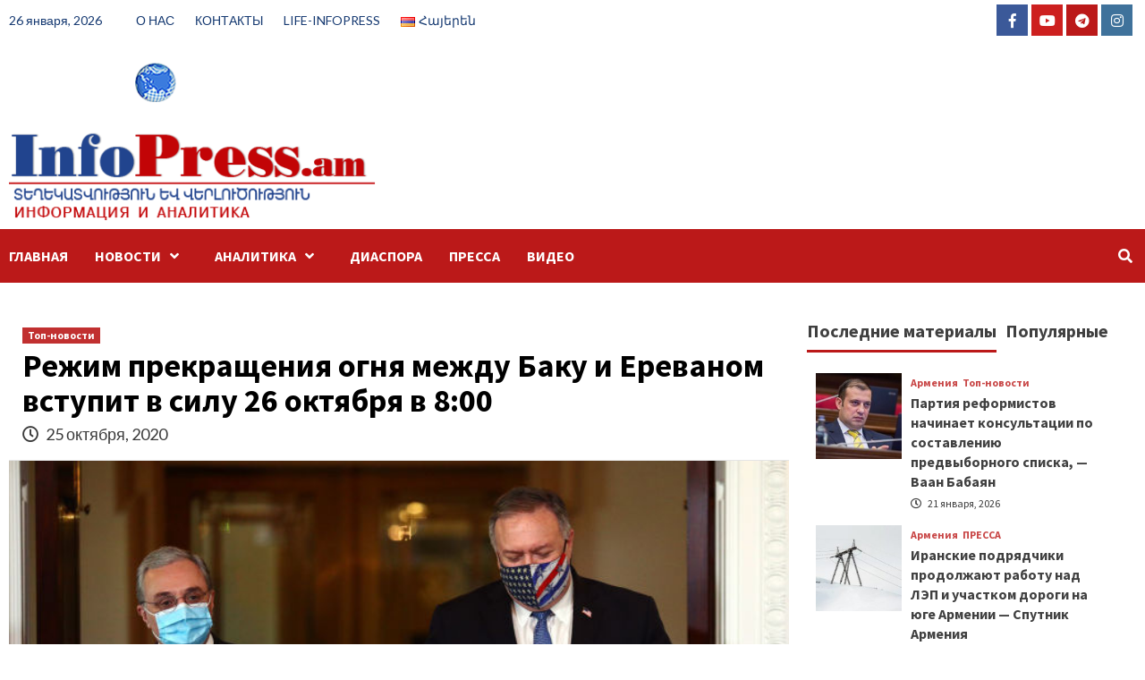

--- FILE ---
content_type: text/html; charset=UTF-8
request_url: https://infopress.am/ru/2307/
body_size: 129603
content:
<!doctype html>
<html lang="ru-RU">
<head>
    <meta charset="UTF-8">
    <meta name="viewport" content="width=device-width, initial-scale=1">
    <link rel="profile" href="http://gmpg.org/xfn/11">

    <meta name='robots' content='index, follow, max-image-preview:large, max-snippet:-1, max-video-preview:-1' />
	<style>img:is([sizes="auto" i], [sizes^="auto," i]) { contain-intrinsic-size: 3000px 1500px }</style>
	<link rel="alternate" href="https://infopress.am/ru/2307/" hreflang="ru" />
<link rel="alternate" href="https://infopress.am/2309/" hreflang="hy" />

	<!-- This site is optimized with the Yoast SEO plugin v26.7 - https://yoast.com/wordpress/plugins/seo/ -->
	<title>Режим прекращения огня между Баку и Ереваном вступит в силу 26 октября в 8:00 - InfoPress.am</title>
	<link rel="canonical" href="https://infopress.am/ru/2307/" />
	<meta property="og:locale" content="ru_RU" />
	<meta property="og:locale:alternate" content="hy_AM" />
	<meta property="og:type" content="article" />
	<meta property="og:title" content="Режим прекращения огня между Баку и Ереваном вступит в силу 26 октября в 8:00 - InfoPress.am" />
	<meta property="og:description" content="Режим прекращения огня между Баку и Ереваном вступит в силу в 8:00 по местному времени..." />
	<meta property="og:url" content="https://infopress.am/ru/2307/" />
	<meta property="og:site_name" content="InfoPress.am" />
	<meta property="article:publisher" content="https://www.facebook.com/infoPressArmenia" />
	<meta property="article:published_time" content="2020-10-25T20:38:44+00:00" />
	<meta property="og:image" content="https://infopress.am/wp-content/uploads/2020/10/25039258.jpg" />
	<meta property="og:image:width" content="705" />
	<meta property="og:image:height" content="375" />
	<meta property="og:image:type" content="image/jpeg" />
	<meta name="author" content="admin" />
	<meta name="twitter:card" content="summary_large_image" />
	<meta name="twitter:label1" content="Написано автором" />
	<meta name="twitter:data1" content="admin" />
	<script type="application/ld+json" class="yoast-schema-graph">{"@context":"https://schema.org","@graph":[{"@type":"Article","@id":"https://infopress.am/ru/2307/#article","isPartOf":{"@id":"https://infopress.am/ru/2307/"},"author":{"name":"admin","@id":"https://infopress.am/ru/#/schema/person/05bc0d26abef600291c96e39b517fd2d"},"headline":"Режим прекращения огня между Баку и Ереваном вступит в силу 26 октября в 8:00","datePublished":"2020-10-25T20:38:44+00:00","mainEntityOfPage":{"@id":"https://infopress.am/ru/2307/"},"wordCount":83,"commentCount":0,"publisher":{"@id":"https://infopress.am/ru/#organization"},"image":{"@id":"https://infopress.am/ru/2307/#primaryimage"},"thumbnailUrl":"https://infopress.am/wp-content/uploads/2020/10/25039258.jpg","articleSection":["Топ-новости"],"inLanguage":"ru-RU","potentialAction":[{"@type":"CommentAction","name":"Comment","target":["https://infopress.am/ru/2307/#respond"]}]},{"@type":"WebPage","@id":"https://infopress.am/ru/2307/","url":"https://infopress.am/ru/2307/","name":"Режим прекращения огня между Баку и Ереваном вступит в силу 26 октября в 8:00 - InfoPress.am","isPartOf":{"@id":"https://infopress.am/ru/#website"},"primaryImageOfPage":{"@id":"https://infopress.am/ru/2307/#primaryimage"},"image":{"@id":"https://infopress.am/ru/2307/#primaryimage"},"thumbnailUrl":"https://infopress.am/wp-content/uploads/2020/10/25039258.jpg","datePublished":"2020-10-25T20:38:44+00:00","breadcrumb":{"@id":"https://infopress.am/ru/2307/#breadcrumb"},"inLanguage":"ru-RU","potentialAction":[{"@type":"ReadAction","target":["https://infopress.am/ru/2307/"]}]},{"@type":"ImageObject","inLanguage":"ru-RU","@id":"https://infopress.am/ru/2307/#primaryimage","url":"https://infopress.am/wp-content/uploads/2020/10/25039258.jpg","contentUrl":"https://infopress.am/wp-content/uploads/2020/10/25039258.jpg","width":705,"height":375},{"@type":"BreadcrumbList","@id":"https://infopress.am/ru/2307/#breadcrumb","itemListElement":[{"@type":"ListItem","position":1,"name":"Главная страница","item":"https://infopress.am/ru/"},{"@type":"ListItem","position":2,"name":"Режим прекращения огня между Баку и Ереваном вступит в силу 26 октября в 8:00"}]},{"@type":"WebSite","@id":"https://infopress.am/ru/#website","url":"https://infopress.am/ru/","name":"InfoPress.am","description":"НОВОСТИ и АНАЛИТИКА","publisher":{"@id":"https://infopress.am/ru/#organization"},"potentialAction":[{"@type":"SearchAction","target":{"@type":"EntryPoint","urlTemplate":"https://infopress.am/ru/?s={search_term_string}"},"query-input":{"@type":"PropertyValueSpecification","valueRequired":true,"valueName":"search_term_string"}}],"inLanguage":"ru-RU"},{"@type":"Organization","@id":"https://infopress.am/ru/#organization","name":"InfoPress.am","url":"https://infopress.am/ru/","logo":{"@type":"ImageObject","inLanguage":"ru-RU","@id":"https://infopress.am/ru/#/schema/logo/image/","url":"https://infopress.am/wp-content/uploads/2020/11/logo_ip_800-370.png","contentUrl":"https://infopress.am/wp-content/uploads/2020/11/logo_ip_800-370.png","width":800,"height":370,"caption":"InfoPress.am"},"image":{"@id":"https://infopress.am/ru/#/schema/logo/image/"},"sameAs":["https://www.facebook.com/infoPressArmenia"]},{"@type":"Person","@id":"https://infopress.am/ru/#/schema/person/05bc0d26abef600291c96e39b517fd2d","name":"admin","image":{"@type":"ImageObject","inLanguage":"ru-RU","@id":"https://infopress.am/ru/#/schema/person/image/","url":"https://secure.gravatar.com/avatar/0c4289a86b524f47dbe4fd4f968dc23ada8588c32a02a4d3bd5f6d8269b8dd7b?s=96&d=mm&r=g","contentUrl":"https://secure.gravatar.com/avatar/0c4289a86b524f47dbe4fd4f968dc23ada8588c32a02a4d3bd5f6d8269b8dd7b?s=96&d=mm&r=g","caption":"admin"},"sameAs":["https://infopress.am"],"url":"https://infopress.am/ru/author/admin/"}]}</script>
	<!-- / Yoast SEO plugin. -->


<link rel='dns-prefetch' href='//static.addtoany.com' />
<link rel='dns-prefetch' href='//fonts.googleapis.com' />
<link rel="alternate" type="application/rss+xml" title="InfoPress.am &raquo; Лента" href="https://infopress.am/ru/feed/" />
<link rel="alternate" type="application/rss+xml" title="InfoPress.am &raquo; Лента комментариев" href="https://infopress.am/ru/comments/feed/" />
<link rel="alternate" type="application/rss+xml" title="InfoPress.am &raquo; Лента комментариев к &laquo;Режим прекращения огня между Баку и Ереваном вступит в силу 26 октября в 8:00&raquo;" href="https://infopress.am/ru/2307/feed/" />
		<!-- This site uses the Google Analytics by ExactMetrics plugin v8.11.1 - Using Analytics tracking - https://www.exactmetrics.com/ -->
							<script src="//www.googletagmanager.com/gtag/js?id=G-G02KQWPX2G"  data-cfasync="false" data-wpfc-render="false" type="text/javascript" async></script>
			<script data-cfasync="false" data-wpfc-render="false" type="text/javascript">
				var em_version = '8.11.1';
				var em_track_user = true;
				var em_no_track_reason = '';
								var ExactMetricsDefaultLocations = {"page_location":"https:\/\/infopress.am\/ru\/2307\/"};
								if ( typeof ExactMetricsPrivacyGuardFilter === 'function' ) {
					var ExactMetricsLocations = (typeof ExactMetricsExcludeQuery === 'object') ? ExactMetricsPrivacyGuardFilter( ExactMetricsExcludeQuery ) : ExactMetricsPrivacyGuardFilter( ExactMetricsDefaultLocations );
				} else {
					var ExactMetricsLocations = (typeof ExactMetricsExcludeQuery === 'object') ? ExactMetricsExcludeQuery : ExactMetricsDefaultLocations;
				}

								var disableStrs = [
										'ga-disable-G-G02KQWPX2G',
									];

				/* Function to detect opted out users */
				function __gtagTrackerIsOptedOut() {
					for (var index = 0; index < disableStrs.length; index++) {
						if (document.cookie.indexOf(disableStrs[index] + '=true') > -1) {
							return true;
						}
					}

					return false;
				}

				/* Disable tracking if the opt-out cookie exists. */
				if (__gtagTrackerIsOptedOut()) {
					for (var index = 0; index < disableStrs.length; index++) {
						window[disableStrs[index]] = true;
					}
				}

				/* Opt-out function */
				function __gtagTrackerOptout() {
					for (var index = 0; index < disableStrs.length; index++) {
						document.cookie = disableStrs[index] + '=true; expires=Thu, 31 Dec 2099 23:59:59 UTC; path=/';
						window[disableStrs[index]] = true;
					}
				}

				if ('undefined' === typeof gaOptout) {
					function gaOptout() {
						__gtagTrackerOptout();
					}
				}
								window.dataLayer = window.dataLayer || [];

				window.ExactMetricsDualTracker = {
					helpers: {},
					trackers: {},
				};
				if (em_track_user) {
					function __gtagDataLayer() {
						dataLayer.push(arguments);
					}

					function __gtagTracker(type, name, parameters) {
						if (!parameters) {
							parameters = {};
						}

						if (parameters.send_to) {
							__gtagDataLayer.apply(null, arguments);
							return;
						}

						if (type === 'event') {
														parameters.send_to = exactmetrics_frontend.v4_id;
							var hookName = name;
							if (typeof parameters['event_category'] !== 'undefined') {
								hookName = parameters['event_category'] + ':' + name;
							}

							if (typeof ExactMetricsDualTracker.trackers[hookName] !== 'undefined') {
								ExactMetricsDualTracker.trackers[hookName](parameters);
							} else {
								__gtagDataLayer('event', name, parameters);
							}
							
						} else {
							__gtagDataLayer.apply(null, arguments);
						}
					}

					__gtagTracker('js', new Date());
					__gtagTracker('set', {
						'developer_id.dNDMyYj': true,
											});
					if ( ExactMetricsLocations.page_location ) {
						__gtagTracker('set', ExactMetricsLocations);
					}
										__gtagTracker('config', 'G-G02KQWPX2G', {"forceSSL":"true","link_attribution":"true"} );
										window.gtag = __gtagTracker;										(function () {
						/* https://developers.google.com/analytics/devguides/collection/analyticsjs/ */
						/* ga and __gaTracker compatibility shim. */
						var noopfn = function () {
							return null;
						};
						var newtracker = function () {
							return new Tracker();
						};
						var Tracker = function () {
							return null;
						};
						var p = Tracker.prototype;
						p.get = noopfn;
						p.set = noopfn;
						p.send = function () {
							var args = Array.prototype.slice.call(arguments);
							args.unshift('send');
							__gaTracker.apply(null, args);
						};
						var __gaTracker = function () {
							var len = arguments.length;
							if (len === 0) {
								return;
							}
							var f = arguments[len - 1];
							if (typeof f !== 'object' || f === null || typeof f.hitCallback !== 'function') {
								if ('send' === arguments[0]) {
									var hitConverted, hitObject = false, action;
									if ('event' === arguments[1]) {
										if ('undefined' !== typeof arguments[3]) {
											hitObject = {
												'eventAction': arguments[3],
												'eventCategory': arguments[2],
												'eventLabel': arguments[4],
												'value': arguments[5] ? arguments[5] : 1,
											}
										}
									}
									if ('pageview' === arguments[1]) {
										if ('undefined' !== typeof arguments[2]) {
											hitObject = {
												'eventAction': 'page_view',
												'page_path': arguments[2],
											}
										}
									}
									if (typeof arguments[2] === 'object') {
										hitObject = arguments[2];
									}
									if (typeof arguments[5] === 'object') {
										Object.assign(hitObject, arguments[5]);
									}
									if ('undefined' !== typeof arguments[1].hitType) {
										hitObject = arguments[1];
										if ('pageview' === hitObject.hitType) {
											hitObject.eventAction = 'page_view';
										}
									}
									if (hitObject) {
										action = 'timing' === arguments[1].hitType ? 'timing_complete' : hitObject.eventAction;
										hitConverted = mapArgs(hitObject);
										__gtagTracker('event', action, hitConverted);
									}
								}
								return;
							}

							function mapArgs(args) {
								var arg, hit = {};
								var gaMap = {
									'eventCategory': 'event_category',
									'eventAction': 'event_action',
									'eventLabel': 'event_label',
									'eventValue': 'event_value',
									'nonInteraction': 'non_interaction',
									'timingCategory': 'event_category',
									'timingVar': 'name',
									'timingValue': 'value',
									'timingLabel': 'event_label',
									'page': 'page_path',
									'location': 'page_location',
									'title': 'page_title',
									'referrer' : 'page_referrer',
								};
								for (arg in args) {
																		if (!(!args.hasOwnProperty(arg) || !gaMap.hasOwnProperty(arg))) {
										hit[gaMap[arg]] = args[arg];
									} else {
										hit[arg] = args[arg];
									}
								}
								return hit;
							}

							try {
								f.hitCallback();
							} catch (ex) {
							}
						};
						__gaTracker.create = newtracker;
						__gaTracker.getByName = newtracker;
						__gaTracker.getAll = function () {
							return [];
						};
						__gaTracker.remove = noopfn;
						__gaTracker.loaded = true;
						window['__gaTracker'] = __gaTracker;
					})();
									} else {
										console.log("");
					(function () {
						function __gtagTracker() {
							return null;
						}

						window['__gtagTracker'] = __gtagTracker;
						window['gtag'] = __gtagTracker;
					})();
									}
			</script>
							<!-- / Google Analytics by ExactMetrics -->
		<script type="text/javascript">
/* <![CDATA[ */
window._wpemojiSettings = {"baseUrl":"https:\/\/s.w.org\/images\/core\/emoji\/16.0.1\/72x72\/","ext":".png","svgUrl":"https:\/\/s.w.org\/images\/core\/emoji\/16.0.1\/svg\/","svgExt":".svg","source":{"concatemoji":"https:\/\/infopress.am\/wp-includes\/js\/wp-emoji-release.min.js?ver=6.8.3"}};
/*! This file is auto-generated */
!function(s,n){var o,i,e;function c(e){try{var t={supportTests:e,timestamp:(new Date).valueOf()};sessionStorage.setItem(o,JSON.stringify(t))}catch(e){}}function p(e,t,n){e.clearRect(0,0,e.canvas.width,e.canvas.height),e.fillText(t,0,0);var t=new Uint32Array(e.getImageData(0,0,e.canvas.width,e.canvas.height).data),a=(e.clearRect(0,0,e.canvas.width,e.canvas.height),e.fillText(n,0,0),new Uint32Array(e.getImageData(0,0,e.canvas.width,e.canvas.height).data));return t.every(function(e,t){return e===a[t]})}function u(e,t){e.clearRect(0,0,e.canvas.width,e.canvas.height),e.fillText(t,0,0);for(var n=e.getImageData(16,16,1,1),a=0;a<n.data.length;a++)if(0!==n.data[a])return!1;return!0}function f(e,t,n,a){switch(t){case"flag":return n(e,"\ud83c\udff3\ufe0f\u200d\u26a7\ufe0f","\ud83c\udff3\ufe0f\u200b\u26a7\ufe0f")?!1:!n(e,"\ud83c\udde8\ud83c\uddf6","\ud83c\udde8\u200b\ud83c\uddf6")&&!n(e,"\ud83c\udff4\udb40\udc67\udb40\udc62\udb40\udc65\udb40\udc6e\udb40\udc67\udb40\udc7f","\ud83c\udff4\u200b\udb40\udc67\u200b\udb40\udc62\u200b\udb40\udc65\u200b\udb40\udc6e\u200b\udb40\udc67\u200b\udb40\udc7f");case"emoji":return!a(e,"\ud83e\udedf")}return!1}function g(e,t,n,a){var r="undefined"!=typeof WorkerGlobalScope&&self instanceof WorkerGlobalScope?new OffscreenCanvas(300,150):s.createElement("canvas"),o=r.getContext("2d",{willReadFrequently:!0}),i=(o.textBaseline="top",o.font="600 32px Arial",{});return e.forEach(function(e){i[e]=t(o,e,n,a)}),i}function t(e){var t=s.createElement("script");t.src=e,t.defer=!0,s.head.appendChild(t)}"undefined"!=typeof Promise&&(o="wpEmojiSettingsSupports",i=["flag","emoji"],n.supports={everything:!0,everythingExceptFlag:!0},e=new Promise(function(e){s.addEventListener("DOMContentLoaded",e,{once:!0})}),new Promise(function(t){var n=function(){try{var e=JSON.parse(sessionStorage.getItem(o));if("object"==typeof e&&"number"==typeof e.timestamp&&(new Date).valueOf()<e.timestamp+604800&&"object"==typeof e.supportTests)return e.supportTests}catch(e){}return null}();if(!n){if("undefined"!=typeof Worker&&"undefined"!=typeof OffscreenCanvas&&"undefined"!=typeof URL&&URL.createObjectURL&&"undefined"!=typeof Blob)try{var e="postMessage("+g.toString()+"("+[JSON.stringify(i),f.toString(),p.toString(),u.toString()].join(",")+"));",a=new Blob([e],{type:"text/javascript"}),r=new Worker(URL.createObjectURL(a),{name:"wpTestEmojiSupports"});return void(r.onmessage=function(e){c(n=e.data),r.terminate(),t(n)})}catch(e){}c(n=g(i,f,p,u))}t(n)}).then(function(e){for(var t in e)n.supports[t]=e[t],n.supports.everything=n.supports.everything&&n.supports[t],"flag"!==t&&(n.supports.everythingExceptFlag=n.supports.everythingExceptFlag&&n.supports[t]);n.supports.everythingExceptFlag=n.supports.everythingExceptFlag&&!n.supports.flag,n.DOMReady=!1,n.readyCallback=function(){n.DOMReady=!0}}).then(function(){return e}).then(function(){var e;n.supports.everything||(n.readyCallback(),(e=n.source||{}).concatemoji?t(e.concatemoji):e.wpemoji&&e.twemoji&&(t(e.twemoji),t(e.wpemoji)))}))}((window,document),window._wpemojiSettings);
/* ]]> */
</script>
<link rel='stylesheet' id='latest-posts-block-fontawesome-front-css' href='https://infopress.am/wp-content/plugins/latest-posts-block-lite/src/assets/fontawesome/css/all.css?ver=1767875251' type='text/css' media='all' />
<link rel='stylesheet' id='latest-posts-block-frontend-block-style-css-css' href='https://infopress.am/wp-content/plugins/latest-posts-block-lite/dist/blocks.style.build.css?ver=6.8.3' type='text/css' media='all' />
<style id='wp-emoji-styles-inline-css' type='text/css'>

	img.wp-smiley, img.emoji {
		display: inline !important;
		border: none !important;
		box-shadow: none !important;
		height: 1em !important;
		width: 1em !important;
		margin: 0 0.07em !important;
		vertical-align: -0.1em !important;
		background: none !important;
		padding: 0 !important;
	}
</style>
<link rel='stylesheet' id='wp-block-library-css' href='https://infopress.am/wp-includes/css/dist/block-library/style.min.css?ver=6.8.3' type='text/css' media='all' />
<style id='classic-theme-styles-inline-css' type='text/css'>
/*! This file is auto-generated */
.wp-block-button__link{color:#fff;background-color:#32373c;border-radius:9999px;box-shadow:none;text-decoration:none;padding:calc(.667em + 2px) calc(1.333em + 2px);font-size:1.125em}.wp-block-file__button{background:#32373c;color:#fff;text-decoration:none}
</style>
<style id='global-styles-inline-css' type='text/css'>
:root{--wp--preset--aspect-ratio--square: 1;--wp--preset--aspect-ratio--4-3: 4/3;--wp--preset--aspect-ratio--3-4: 3/4;--wp--preset--aspect-ratio--3-2: 3/2;--wp--preset--aspect-ratio--2-3: 2/3;--wp--preset--aspect-ratio--16-9: 16/9;--wp--preset--aspect-ratio--9-16: 9/16;--wp--preset--color--black: #000000;--wp--preset--color--cyan-bluish-gray: #abb8c3;--wp--preset--color--white: #ffffff;--wp--preset--color--pale-pink: #f78da7;--wp--preset--color--vivid-red: #cf2e2e;--wp--preset--color--luminous-vivid-orange: #ff6900;--wp--preset--color--luminous-vivid-amber: #fcb900;--wp--preset--color--light-green-cyan: #7bdcb5;--wp--preset--color--vivid-green-cyan: #00d084;--wp--preset--color--pale-cyan-blue: #8ed1fc;--wp--preset--color--vivid-cyan-blue: #0693e3;--wp--preset--color--vivid-purple: #9b51e0;--wp--preset--gradient--vivid-cyan-blue-to-vivid-purple: linear-gradient(135deg,rgba(6,147,227,1) 0%,rgb(155,81,224) 100%);--wp--preset--gradient--light-green-cyan-to-vivid-green-cyan: linear-gradient(135deg,rgb(122,220,180) 0%,rgb(0,208,130) 100%);--wp--preset--gradient--luminous-vivid-amber-to-luminous-vivid-orange: linear-gradient(135deg,rgba(252,185,0,1) 0%,rgba(255,105,0,1) 100%);--wp--preset--gradient--luminous-vivid-orange-to-vivid-red: linear-gradient(135deg,rgba(255,105,0,1) 0%,rgb(207,46,46) 100%);--wp--preset--gradient--very-light-gray-to-cyan-bluish-gray: linear-gradient(135deg,rgb(238,238,238) 0%,rgb(169,184,195) 100%);--wp--preset--gradient--cool-to-warm-spectrum: linear-gradient(135deg,rgb(74,234,220) 0%,rgb(151,120,209) 20%,rgb(207,42,186) 40%,rgb(238,44,130) 60%,rgb(251,105,98) 80%,rgb(254,248,76) 100%);--wp--preset--gradient--blush-light-purple: linear-gradient(135deg,rgb(255,206,236) 0%,rgb(152,150,240) 100%);--wp--preset--gradient--blush-bordeaux: linear-gradient(135deg,rgb(254,205,165) 0%,rgb(254,45,45) 50%,rgb(107,0,62) 100%);--wp--preset--gradient--luminous-dusk: linear-gradient(135deg,rgb(255,203,112) 0%,rgb(199,81,192) 50%,rgb(65,88,208) 100%);--wp--preset--gradient--pale-ocean: linear-gradient(135deg,rgb(255,245,203) 0%,rgb(182,227,212) 50%,rgb(51,167,181) 100%);--wp--preset--gradient--electric-grass: linear-gradient(135deg,rgb(202,248,128) 0%,rgb(113,206,126) 100%);--wp--preset--gradient--midnight: linear-gradient(135deg,rgb(2,3,129) 0%,rgb(40,116,252) 100%);--wp--preset--font-size--small: 13px;--wp--preset--font-size--medium: 20px;--wp--preset--font-size--large: 36px;--wp--preset--font-size--x-large: 42px;--wp--preset--spacing--20: 0.44rem;--wp--preset--spacing--30: 0.67rem;--wp--preset--spacing--40: 1rem;--wp--preset--spacing--50: 1.5rem;--wp--preset--spacing--60: 2.25rem;--wp--preset--spacing--70: 3.38rem;--wp--preset--spacing--80: 5.06rem;--wp--preset--shadow--natural: 6px 6px 9px rgba(0, 0, 0, 0.2);--wp--preset--shadow--deep: 12px 12px 50px rgba(0, 0, 0, 0.4);--wp--preset--shadow--sharp: 6px 6px 0px rgba(0, 0, 0, 0.2);--wp--preset--shadow--outlined: 6px 6px 0px -3px rgba(255, 255, 255, 1), 6px 6px rgba(0, 0, 0, 1);--wp--preset--shadow--crisp: 6px 6px 0px rgba(0, 0, 0, 1);}:where(.is-layout-flex){gap: 0.5em;}:where(.is-layout-grid){gap: 0.5em;}body .is-layout-flex{display: flex;}.is-layout-flex{flex-wrap: wrap;align-items: center;}.is-layout-flex > :is(*, div){margin: 0;}body .is-layout-grid{display: grid;}.is-layout-grid > :is(*, div){margin: 0;}:where(.wp-block-columns.is-layout-flex){gap: 2em;}:where(.wp-block-columns.is-layout-grid){gap: 2em;}:where(.wp-block-post-template.is-layout-flex){gap: 1.25em;}:where(.wp-block-post-template.is-layout-grid){gap: 1.25em;}.has-black-color{color: var(--wp--preset--color--black) !important;}.has-cyan-bluish-gray-color{color: var(--wp--preset--color--cyan-bluish-gray) !important;}.has-white-color{color: var(--wp--preset--color--white) !important;}.has-pale-pink-color{color: var(--wp--preset--color--pale-pink) !important;}.has-vivid-red-color{color: var(--wp--preset--color--vivid-red) !important;}.has-luminous-vivid-orange-color{color: var(--wp--preset--color--luminous-vivid-orange) !important;}.has-luminous-vivid-amber-color{color: var(--wp--preset--color--luminous-vivid-amber) !important;}.has-light-green-cyan-color{color: var(--wp--preset--color--light-green-cyan) !important;}.has-vivid-green-cyan-color{color: var(--wp--preset--color--vivid-green-cyan) !important;}.has-pale-cyan-blue-color{color: var(--wp--preset--color--pale-cyan-blue) !important;}.has-vivid-cyan-blue-color{color: var(--wp--preset--color--vivid-cyan-blue) !important;}.has-vivid-purple-color{color: var(--wp--preset--color--vivid-purple) !important;}.has-black-background-color{background-color: var(--wp--preset--color--black) !important;}.has-cyan-bluish-gray-background-color{background-color: var(--wp--preset--color--cyan-bluish-gray) !important;}.has-white-background-color{background-color: var(--wp--preset--color--white) !important;}.has-pale-pink-background-color{background-color: var(--wp--preset--color--pale-pink) !important;}.has-vivid-red-background-color{background-color: var(--wp--preset--color--vivid-red) !important;}.has-luminous-vivid-orange-background-color{background-color: var(--wp--preset--color--luminous-vivid-orange) !important;}.has-luminous-vivid-amber-background-color{background-color: var(--wp--preset--color--luminous-vivid-amber) !important;}.has-light-green-cyan-background-color{background-color: var(--wp--preset--color--light-green-cyan) !important;}.has-vivid-green-cyan-background-color{background-color: var(--wp--preset--color--vivid-green-cyan) !important;}.has-pale-cyan-blue-background-color{background-color: var(--wp--preset--color--pale-cyan-blue) !important;}.has-vivid-cyan-blue-background-color{background-color: var(--wp--preset--color--vivid-cyan-blue) !important;}.has-vivid-purple-background-color{background-color: var(--wp--preset--color--vivid-purple) !important;}.has-black-border-color{border-color: var(--wp--preset--color--black) !important;}.has-cyan-bluish-gray-border-color{border-color: var(--wp--preset--color--cyan-bluish-gray) !important;}.has-white-border-color{border-color: var(--wp--preset--color--white) !important;}.has-pale-pink-border-color{border-color: var(--wp--preset--color--pale-pink) !important;}.has-vivid-red-border-color{border-color: var(--wp--preset--color--vivid-red) !important;}.has-luminous-vivid-orange-border-color{border-color: var(--wp--preset--color--luminous-vivid-orange) !important;}.has-luminous-vivid-amber-border-color{border-color: var(--wp--preset--color--luminous-vivid-amber) !important;}.has-light-green-cyan-border-color{border-color: var(--wp--preset--color--light-green-cyan) !important;}.has-vivid-green-cyan-border-color{border-color: var(--wp--preset--color--vivid-green-cyan) !important;}.has-pale-cyan-blue-border-color{border-color: var(--wp--preset--color--pale-cyan-blue) !important;}.has-vivid-cyan-blue-border-color{border-color: var(--wp--preset--color--vivid-cyan-blue) !important;}.has-vivid-purple-border-color{border-color: var(--wp--preset--color--vivid-purple) !important;}.has-vivid-cyan-blue-to-vivid-purple-gradient-background{background: var(--wp--preset--gradient--vivid-cyan-blue-to-vivid-purple) !important;}.has-light-green-cyan-to-vivid-green-cyan-gradient-background{background: var(--wp--preset--gradient--light-green-cyan-to-vivid-green-cyan) !important;}.has-luminous-vivid-amber-to-luminous-vivid-orange-gradient-background{background: var(--wp--preset--gradient--luminous-vivid-amber-to-luminous-vivid-orange) !important;}.has-luminous-vivid-orange-to-vivid-red-gradient-background{background: var(--wp--preset--gradient--luminous-vivid-orange-to-vivid-red) !important;}.has-very-light-gray-to-cyan-bluish-gray-gradient-background{background: var(--wp--preset--gradient--very-light-gray-to-cyan-bluish-gray) !important;}.has-cool-to-warm-spectrum-gradient-background{background: var(--wp--preset--gradient--cool-to-warm-spectrum) !important;}.has-blush-light-purple-gradient-background{background: var(--wp--preset--gradient--blush-light-purple) !important;}.has-blush-bordeaux-gradient-background{background: var(--wp--preset--gradient--blush-bordeaux) !important;}.has-luminous-dusk-gradient-background{background: var(--wp--preset--gradient--luminous-dusk) !important;}.has-pale-ocean-gradient-background{background: var(--wp--preset--gradient--pale-ocean) !important;}.has-electric-grass-gradient-background{background: var(--wp--preset--gradient--electric-grass) !important;}.has-midnight-gradient-background{background: var(--wp--preset--gradient--midnight) !important;}.has-small-font-size{font-size: var(--wp--preset--font-size--small) !important;}.has-medium-font-size{font-size: var(--wp--preset--font-size--medium) !important;}.has-large-font-size{font-size: var(--wp--preset--font-size--large) !important;}.has-x-large-font-size{font-size: var(--wp--preset--font-size--x-large) !important;}
:where(.wp-block-post-template.is-layout-flex){gap: 1.25em;}:where(.wp-block-post-template.is-layout-grid){gap: 1.25em;}
:where(.wp-block-columns.is-layout-flex){gap: 2em;}:where(.wp-block-columns.is-layout-grid){gap: 2em;}
:root :where(.wp-block-pullquote){font-size: 1.5em;line-height: 1.6;}
</style>
<link rel='stylesheet' id='ye_dynamic-css' href='https://infopress.am/wp-content/plugins/youtube-embed/css/main.min.css?ver=5.4' type='text/css' media='all' />
<link rel='stylesheet' id='font-awesome-v5-css' href='https://infopress.am/wp-content/themes/covernews/assets/font-awesome-v5/css/fontawesome-all.min.css?ver=6.8.3' type='text/css' media='all' />
<link rel='stylesheet' id='bootstrap-css' href='https://infopress.am/wp-content/themes/covernews/assets/bootstrap/css/bootstrap.min.css?ver=6.8.3' type='text/css' media='all' />
<link rel='stylesheet' id='slick-css' href='https://infopress.am/wp-content/themes/covernews/assets/slick/css/slick.css?ver=6.8.3' type='text/css' media='all' />
<link rel='stylesheet' id='covernews-google-fonts-css' href='https://fonts.googleapis.com/css?family=Source%20Sans%20Pro:400,400i,700,700i|Lato:400,300,400italic,900,700&#038;subset=latin,latin-ext' type='text/css' media='all' />
<link rel='stylesheet' id='covernews-style-css' href='https://infopress.am/wp-content/themes/covernews/style.css?ver=6.8.3' type='text/css' media='all' />
<link rel='stylesheet' id='addtoany-css' href='https://infopress.am/wp-content/plugins/add-to-any/addtoany.min.css?ver=1.16' type='text/css' media='all' />
<script type="text/javascript" src="https://infopress.am/wp-content/plugins/google-analytics-dashboard-for-wp/assets/js/frontend-gtag.min.js?ver=8.11.1" id="exactmetrics-frontend-script-js" async="async" data-wp-strategy="async"></script>
<script data-cfasync="false" data-wpfc-render="false" type="text/javascript" id='exactmetrics-frontend-script-js-extra'>/* <![CDATA[ */
var exactmetrics_frontend = {"js_events_tracking":"true","download_extensions":"doc,exe,js,pdf,ppt,tgz,zip,xls","inbound_paths":"[{\"path\":\"\\\/go\\\/\",\"label\":\"affiliate\"},{\"path\":\"\\\/recommend\\\/\",\"label\":\"affiliate\"}]","home_url":"https:\/\/infopress.am","hash_tracking":"false","v4_id":"G-G02KQWPX2G"};/* ]]> */
</script>
<script type="text/javascript" id="addtoany-core-js-before">
/* <![CDATA[ */
window.a2a_config=window.a2a_config||{};a2a_config.callbacks=[];a2a_config.overlays=[];a2a_config.templates={};a2a_localize = {
	Share: "Отправить",
	Save: "Сохранить",
	Subscribe: "Подписаться",
	Email: "E-mail",
	Bookmark: "В закладки!",
	ShowAll: "Показать все",
	ShowLess: "Показать остальное",
	FindServices: "Найти сервис(ы)",
	FindAnyServiceToAddTo: "Найти сервис и добавить",
	PoweredBy: "Работает на",
	ShareViaEmail: "Поделиться по электронной почте",
	SubscribeViaEmail: "Подписаться по электронной почте",
	BookmarkInYourBrowser: "Добавить в закладки",
	BookmarkInstructions: "Нажмите Ctrl+D или \u2318+D, чтобы добавить страницу в закладки",
	AddToYourFavorites: "Добавить в Избранное",
	SendFromWebOrProgram: "Отправлять с любого email-адреса или email-программы",
	EmailProgram: "Почтовая программа",
	More: "Подробнее&#8230;",
	ThanksForSharing: "Спасибо, что поделились!",
	ThanksForFollowing: "Спасибо за подписку!"
};
/* ]]> */
</script>
<script type="text/javascript" defer src="https://static.addtoany.com/menu/page.js" id="addtoany-core-js"></script>
<script type="text/javascript" src="https://infopress.am/wp-includes/js/jquery/jquery.min.js?ver=3.7.1" id="jquery-core-js"></script>
<script type="text/javascript" src="https://infopress.am/wp-includes/js/jquery/jquery-migrate.min.js?ver=3.4.1" id="jquery-migrate-js"></script>
<script type="text/javascript" defer src="https://infopress.am/wp-content/plugins/add-to-any/addtoany.min.js?ver=1.1" id="addtoany-jquery-js"></script>
<link rel="https://api.w.org/" href="https://infopress.am/wp-json/" /><link rel="alternate" title="JSON" type="application/json" href="https://infopress.am/wp-json/wp/v2/posts/2307" /><link rel="EditURI" type="application/rsd+xml" title="RSD" href="https://infopress.am/xmlrpc.php?rsd" />
<meta name="generator" content="WordPress 6.8.3" />
<link rel='shortlink' href='https://infopress.am/?p=2307' />
<link rel="alternate" title="oEmbed (JSON)" type="application/json+oembed" href="https://infopress.am/wp-json/oembed/1.0/embed?url=https%3A%2F%2Finfopress.am%2Fru%2F2307%2F&#038;lang=ru" />
<link rel="alternate" title="oEmbed (XML)" type="text/xml+oembed" href="https://infopress.am/wp-json/oembed/1.0/embed?url=https%3A%2F%2Finfopress.am%2Fru%2F2307%2F&#038;format=xml&#038;lang=ru" />
<link rel="pingback" href="https://infopress.am/xmlrpc.php">        <style type="text/css">
                        .site-title,
            .site-description {
                position: absolute;
                clip: rect(1px, 1px, 1px, 1px);
                display: none;
            }

            

        </style>
        <style type="text/css" id="custom-background-css">
body.custom-background { background-color: #ffffff; }
</style>
	<link rel="icon" href="https://infopress.am/wp-content/uploads/2020/10/cropped-IPress_favicon-32x32.jpg" sizes="32x32" />
<link rel="icon" href="https://infopress.am/wp-content/uploads/2020/10/cropped-IPress_favicon-192x192.jpg" sizes="192x192" />
<link rel="apple-touch-icon" href="https://infopress.am/wp-content/uploads/2020/10/cropped-IPress_favicon-180x180.jpg" />
<meta name="msapplication-TileImage" content="https://infopress.am/wp-content/uploads/2020/10/cropped-IPress_favicon-270x270.jpg" />
</head>

<body class="wp-singular post-template-default single single-post postid-2307 single-format-standard custom-background wp-custom-logo wp-embed-responsive wp-theme-covernews default-content-layout aft-sticky-sidebar default single-content-mode-default header-image-default align-content-left">

    <div id="af-preloader">
        <div id="loader-wrapper">
            <div id="loader"></div>
        </div>
    </div>

<div id="page" class="site">
    <a class="skip-link screen-reader-text" href="#content">Skip to content</a>

    <div class="header-layout-1">
                    <div class="top-masthead">

                <div class="container">
                    <div class="row">
                                                    <div class="col-xs-12 col-sm-12 col-md-8 device-center">
                                                                    <span class="topbar-date">
                                       26 января, 2026                                    </span>

                                
                                <div class="top-navigation"><ul id="top-menu" class="menu"><li id="menu-item-414" class="menu-item menu-item-type-post_type menu-item-object-page menu-item-414"><a href="https://infopress.am/ru/o-nas/">О НАС</a></li>
<li id="menu-item-413" class="menu-item menu-item-type-post_type menu-item-object-page menu-item-413"><a href="https://infopress.am/ru/kontakty/">КОНТАКТЫ</a></li>
<li id="menu-item-14012" class="menu-item menu-item-type-taxonomy menu-item-object-category menu-item-14012"><a target="_blank" href="https://infopress.am/ru/category/layf-infopress/">LIFE-INFOPRESS</a></li>
<li id="menu-item-412-hy" class="lang-item lang-item-2 lang-item-hy lang-item-first menu-item menu-item-type-custom menu-item-object-custom menu-item-412-hy"><a href="https://infopress.am/2309/" hreflang="hy" lang="hy"><img src="[data-uri]" alt="" width="16" height="11" style="width: 16px; height: 11px;" /><span style="margin-left:0.3em;">Հայերեն</span></a></li>
</ul></div>                            </div>
                                                                            <div class="col-xs-12 col-sm-12 col-md-4 pull-right">
                                <div class="social-navigation"><ul id="social-menu" class="menu"><li id="menu-item-422" class="menu-item menu-item-type-custom menu-item-object-custom menu-item-422"><a target="_blank" href="https://www.facebook.com/infoPressArmenia"><span class="screen-reader-text">Facebook</span></a></li>
<li id="menu-item-423" class="menu-item menu-item-type-custom menu-item-object-custom menu-item-423"><a target="_blank" href="https://www.youtube.com/channel/UCiIDDieUQCGVMcGdCe-AR8Q/"><span class="screen-reader-text">Youtube</span></a></li>
<li id="menu-item-32052" class="menu-item menu-item-type-custom menu-item-object-custom menu-item-32052"><a target="_blank" href="https://t.me/InfopressMedia"><span class="screen-reader-text">Telegram</span></a></li>
<li id="menu-item-32054" class="menu-item menu-item-type-custom menu-item-object-custom menu-item-32054"><a target="_blank" href="https://www.instagram.com/babayanvahan/"><span class="screen-reader-text">Instagram</span></a></li>
</ul></div>                            </div>
                                            </div>
                </div>
            </div> <!--    Topbar Ends-->
                <header id="masthead" class="site-header">
                        <div class="masthead-banner "
                 data-background="">
                <div class="container">
                    <div class="row">
                        <div class="col-md-4">
                            <div class="site-branding">
                                <a href="https://infopress.am/ru/" class="custom-logo-link" rel="home"><img width="416" height="200" src="https://infopress.am/wp-content/uploads/2024/11/InfoPress_header_upd_5.png" class="custom-logo" alt="InfoPress.am" decoding="async" fetchpriority="high" srcset="https://infopress.am/wp-content/uploads/2024/11/InfoPress_header_upd_5.png 416w, https://infopress.am/wp-content/uploads/2024/11/InfoPress_header_upd_5-300x144.png 300w" sizes="(max-width: 416px) 100vw, 416px" /></a>                                    <p class="site-title font-family-1">
                                        <a href="https://infopress.am/ru/"
                                           rel="home">InfoPress.am</a>
                                    </p>
                                
                                                                    <p class="site-description">НОВОСТИ и АНАЛИТИКА</p>
                                                            </div>
                        </div>
                        <div class="col-md-8">
                                        <div class="banner-promotions-wrapper">
                                    <div class="promotion-section">
                        <a href="https://www.tiktok.com/@donald.bubble.yer?_t=8" target="_blank">
                                                    </a>
                    </div>
                                
            </div>
            <!-- Trending line END -->
                                    </div>
                    </div>
                </div>
            </div>
            <nav id="site-navigation" class="main-navigation">
                <div class="container">
                    <div class="row">
                        <div class="kol-12">
                            <div class="navigation-container">

<div class="main-navigation-container-items-wrapper">

                                <button class="toggle-menu" aria-controls="primary-menu" aria-expanded="false">
                                <span class="screen-reader-text">Primary Menu</span>
                                 <i class="ham"></i>
                        </button>
                                <span class="af-mobile-site-title-wrap">
                            <a href="https://infopress.am/ru/" class="custom-logo-link" rel="home"><img width="416" height="200" src="https://infopress.am/wp-content/uploads/2024/11/InfoPress_header_upd_5.png" class="custom-logo" alt="InfoPress.am" decoding="async" srcset="https://infopress.am/wp-content/uploads/2024/11/InfoPress_header_upd_5.png 416w, https://infopress.am/wp-content/uploads/2024/11/InfoPress_header_upd_5-300x144.png 300w" sizes="(max-width: 416px) 100vw, 416px" /></a>                                    <p class="site-title font-family-1">
                                <a href="https://infopress.am/ru/"
                                   rel="home">InfoPress.am</a>
                            </p>
                        </span>
                                <div class="menu main-menu"><ul id="primary-menu" class="menu"><li id="menu-item-385" class="menu-item menu-item-type-post_type menu-item-object-page menu-item-home menu-item-385"><a href="https://infopress.am/ru/">ГЛАВНАЯ</a></li>
<li id="menu-item-2136" class="menu-item menu-item-type-taxonomy menu-item-object-category menu-item-has-children menu-item-2136"><a href="https://infopress.am/ru/category/novosti/">НОВОСТИ</a>
<ul class="sub-menu">
	<li id="menu-item-396" class="menu-item menu-item-type-taxonomy menu-item-object-category current-post-ancestor current-menu-parent current-post-parent menu-item-396"><a href="https://infopress.am/ru/category/top-novosti/">Топ-новости</a></li>
	<li id="menu-item-392" class="menu-item menu-item-type-taxonomy menu-item-object-category menu-item-392"><a href="https://infopress.am/ru/category/armenia/">Армения</a></li>
	<li id="menu-item-2137" class="menu-item menu-item-type-taxonomy menu-item-object-category menu-item-2137"><a href="https://infopress.am/ru/category/novosti/arcax/">Арцах</a></li>
	<li id="menu-item-2138" class="menu-item menu-item-type-taxonomy menu-item-object-category menu-item-2138"><a href="https://infopress.am/ru/category/novosti/v-mire/">В мире</a></li>
	<li id="menu-item-395" class="menu-item menu-item-type-taxonomy menu-item-object-category menu-item-395"><a href="https://infopress.am/ru/category/region/">Регион</a></li>
</ul>
</li>
<li id="menu-item-386" class="menu-item menu-item-type-taxonomy menu-item-object-category menu-item-has-children menu-item-386"><a href="https://infopress.am/ru/category/analitika/">АНАЛИТИКА</a>
<ul class="sub-menu">
	<li id="menu-item-388" class="menu-item menu-item-type-taxonomy menu-item-object-category menu-item-388"><a href="https://infopress.am/ru/category/analitika/statji/">Статьи</a></li>
	<li id="menu-item-387" class="menu-item menu-item-type-taxonomy menu-item-object-category menu-item-387"><a href="https://infopress.am/ru/category/analitika/intervju/">Интервью</a></li>
</ul>
</li>
<li id="menu-item-390" class="menu-item menu-item-type-taxonomy menu-item-object-category menu-item-390"><a href="https://infopress.am/ru/category/diaspora/">ДИАСПОРА</a></li>
<li id="menu-item-440" class="menu-item menu-item-type-taxonomy menu-item-object-category menu-item-440"><a href="https://infopress.am/ru/category/pressa/">ПРЕССА</a></li>
<li id="menu-item-389" class="menu-item menu-item-type-taxonomy menu-item-object-category menu-item-389"><a href="https://infopress.am/ru/category/video/">ВИДЕО</a></li>
</ul></div></div>
                                <div class="cart-search">

                                    <div class="af-search-wrap">
                                        <div class="search-overlay">
                                            <a href="#" title="Search" class="search-icon">
                                                <i class="fa fa-search"></i>
                                            </a>
                                            <div class="af-search-form">
                                                <form role="search" method="get" class="search-form" action="https://infopress.am/ru/">
				<label>
					<span class="screen-reader-text">Найти:</span>
					<input type="search" class="search-field" placeholder="Поиск&hellip;" value="" name="s" />
				</label>
				<input type="submit" class="search-submit" value="Поиск" />
			</form>                                            </div>
                                        </div>
                                    </div>
                                </div>


                            </div>
                        </div>
                    </div>
                </div>
            </nav>
        </header>
    </div>

    <div id="content" class="container">
        <div class="row">
                <div id="primary" class="content-area">
                    <main id="main" class="site-main">

                                                    <article id="post-2307" class="af-single-article post-2307 post type-post status-publish format-standard has-post-thumbnail hentry category-top-novosti">
                                <div class="entry-content-wrap">
                                    <header class="entry-header">

    <div class="header-details-wrapper">
        <div class="entry-header-details">
                            <div class="figure-categories figure-categories-bg">
                                        <ul class="cat-links"><li class="meta-category">
                             <a class="covernews-categories category-color-1" href="https://infopress.am/ru/category/top-novosti/" alt="View all posts in Топ-новости"> 
                                 Топ-новости
                             </a>
                        </li></ul>                </div>
                        <h1 class="entry-title">Режим прекращения огня между Баку и Ереваном вступит в силу 26 октября в 8:00</h1>
            
                
        <span class="author-links">
                            <span class="item-metadata posts-date">
                <i class="far fa-clock"></i>
                    25 октября, 2020            </span>
                                </span>
                        

                    </div>
    </div>

        <div class="aft-post-thumbnail-wrapper">    
                    <div class="post-thumbnail full-width-image">
                    <img width="705" height="375" src="https://infopress.am/wp-content/uploads/2020/10/25039258.jpg" class="attachment-covernews-featured size-covernews-featured wp-post-image" alt="" decoding="async" srcset="https://infopress.am/wp-content/uploads/2020/10/25039258.jpg 705w, https://infopress.am/wp-content/uploads/2020/10/25039258-300x160.jpg 300w" sizes="(max-width: 705px) 100vw, 705px" />                </div>
            
                </div>
    </header><!-- .entry-header -->                                    

    <div class="entry-content">
        <p>Режим прекращения огня между Баку и Ереваном вступит в силу в 8:00 по местному времени 26 октября, говорится в совместном заявлении США, Армении и Азербайджана. Сопредседатели Минской группы ОБСЕ призвали Ереван и Баку немедленно предпринять шаги по реализации достигнутых в Москве договоренностей.</p>
<p>Как сообщает пресс-служба МИД Армении, стороны подтвердили приверженность своих стран договоренностям о прекращении огня, достигнутым в Москве 10 октября и 17 октября в соответствии с заявлением президентов США, Франции и России от 1 октября.</p>
<div class="addtoany_share_save_container addtoany_content addtoany_content_bottom"><div class="a2a_kit a2a_kit_size_28 addtoany_list" data-a2a-url="https://infopress.am/ru/2307/" data-a2a-title="Режим прекращения огня между Баку и Ереваном вступит в силу 26 октября в 8:00"><a class="a2a_button_facebook" href="https://www.addtoany.com/add_to/facebook?linkurl=https%3A%2F%2Finfopress.am%2Fru%2F2307%2F&amp;linkname=%D0%A0%D0%B5%D0%B6%D0%B8%D0%BC%20%D0%BF%D1%80%D0%B5%D0%BA%D1%80%D0%B0%D1%89%D0%B5%D0%BD%D0%B8%D1%8F%20%D0%BE%D0%B3%D0%BD%D1%8F%20%D0%BC%D0%B5%D0%B6%D0%B4%D1%83%20%D0%91%D0%B0%D0%BA%D1%83%20%D0%B8%20%D0%95%D1%80%D0%B5%D0%B2%D0%B0%D0%BD%D0%BE%D0%BC%20%D0%B2%D1%81%D1%82%D1%83%D0%BF%D0%B8%D1%82%20%D0%B2%20%D1%81%D0%B8%D0%BB%D1%83%2026%20%D0%BE%D0%BA%D1%82%D1%8F%D0%B1%D1%80%D1%8F%20%D0%B2%208%3A00" title="Facebook" rel="nofollow noopener" target="_blank"></a><a class="a2a_button_twitter" href="https://www.addtoany.com/add_to/twitter?linkurl=https%3A%2F%2Finfopress.am%2Fru%2F2307%2F&amp;linkname=%D0%A0%D0%B5%D0%B6%D0%B8%D0%BC%20%D0%BF%D1%80%D0%B5%D0%BA%D1%80%D0%B0%D1%89%D0%B5%D0%BD%D0%B8%D1%8F%20%D0%BE%D0%B3%D0%BD%D1%8F%20%D0%BC%D0%B5%D0%B6%D0%B4%D1%83%20%D0%91%D0%B0%D0%BA%D1%83%20%D0%B8%20%D0%95%D1%80%D0%B5%D0%B2%D0%B0%D0%BD%D0%BE%D0%BC%20%D0%B2%D1%81%D1%82%D1%83%D0%BF%D0%B8%D1%82%20%D0%B2%20%D1%81%D0%B8%D0%BB%D1%83%2026%20%D0%BE%D0%BA%D1%82%D1%8F%D0%B1%D1%80%D1%8F%20%D0%B2%208%3A00" title="Twitter" rel="nofollow noopener" target="_blank"></a><a class="a2a_button_email" href="https://www.addtoany.com/add_to/email?linkurl=https%3A%2F%2Finfopress.am%2Fru%2F2307%2F&amp;linkname=%D0%A0%D0%B5%D0%B6%D0%B8%D0%BC%20%D0%BF%D1%80%D0%B5%D0%BA%D1%80%D0%B0%D1%89%D0%B5%D0%BD%D0%B8%D1%8F%20%D0%BE%D0%B3%D0%BD%D1%8F%20%D0%BC%D0%B5%D0%B6%D0%B4%D1%83%20%D0%91%D0%B0%D0%BA%D1%83%20%D0%B8%20%D0%95%D1%80%D0%B5%D0%B2%D0%B0%D0%BD%D0%BE%D0%BC%20%D0%B2%D1%81%D1%82%D1%83%D0%BF%D0%B8%D1%82%20%D0%B2%20%D1%81%D0%B8%D0%BB%D1%83%2026%20%D0%BE%D0%BA%D1%82%D1%8F%D0%B1%D1%80%D1%8F%20%D0%B2%208%3A00" title="Email" rel="nofollow noopener" target="_blank"></a><a class="a2a_button_telegram" href="https://www.addtoany.com/add_to/telegram?linkurl=https%3A%2F%2Finfopress.am%2Fru%2F2307%2F&amp;linkname=%D0%A0%D0%B5%D0%B6%D0%B8%D0%BC%20%D0%BF%D1%80%D0%B5%D0%BA%D1%80%D0%B0%D1%89%D0%B5%D0%BD%D0%B8%D1%8F%20%D0%BE%D0%B3%D0%BD%D1%8F%20%D0%BC%D0%B5%D0%B6%D0%B4%D1%83%20%D0%91%D0%B0%D0%BA%D1%83%20%D0%B8%20%D0%95%D1%80%D0%B5%D0%B2%D0%B0%D0%BD%D0%BE%D0%BC%20%D0%B2%D1%81%D1%82%D1%83%D0%BF%D0%B8%D1%82%20%D0%B2%20%D1%81%D0%B8%D0%BB%D1%83%2026%20%D0%BE%D0%BA%D1%82%D1%8F%D0%B1%D1%80%D1%8F%20%D0%B2%208%3A00" title="Telegram" rel="nofollow noopener" target="_blank"></a><a class="a2a_button_vk" href="https://www.addtoany.com/add_to/vk?linkurl=https%3A%2F%2Finfopress.am%2Fru%2F2307%2F&amp;linkname=%D0%A0%D0%B5%D0%B6%D0%B8%D0%BC%20%D0%BF%D1%80%D0%B5%D0%BA%D1%80%D0%B0%D1%89%D0%B5%D0%BD%D0%B8%D1%8F%20%D0%BE%D0%B3%D0%BD%D1%8F%20%D0%BC%D0%B5%D0%B6%D0%B4%D1%83%20%D0%91%D0%B0%D0%BA%D1%83%20%D0%B8%20%D0%95%D1%80%D0%B5%D0%B2%D0%B0%D0%BD%D0%BE%D0%BC%20%D0%B2%D1%81%D1%82%D1%83%D0%BF%D0%B8%D1%82%20%D0%B2%20%D1%81%D0%B8%D0%BB%D1%83%2026%20%D0%BE%D0%BA%D1%82%D1%8F%D0%B1%D1%80%D1%8F%20%D0%B2%208%3A00" title="VK" rel="nofollow noopener" target="_blank"></a><a class="a2a_button_odnoklassniki" href="https://www.addtoany.com/add_to/odnoklassniki?linkurl=https%3A%2F%2Finfopress.am%2Fru%2F2307%2F&amp;linkname=%D0%A0%D0%B5%D0%B6%D0%B8%D0%BC%20%D0%BF%D1%80%D0%B5%D0%BA%D1%80%D0%B0%D1%89%D0%B5%D0%BD%D0%B8%D1%8F%20%D0%BE%D0%B3%D0%BD%D1%8F%20%D0%BC%D0%B5%D0%B6%D0%B4%D1%83%20%D0%91%D0%B0%D0%BA%D1%83%20%D0%B8%20%D0%95%D1%80%D0%B5%D0%B2%D0%B0%D0%BD%D0%BE%D0%BC%20%D0%B2%D1%81%D1%82%D1%83%D0%BF%D0%B8%D1%82%20%D0%B2%20%D1%81%D0%B8%D0%BB%D1%83%2026%20%D0%BE%D0%BA%D1%82%D1%8F%D0%B1%D1%80%D1%8F%20%D0%B2%208%3A00" title="Odnoklassniki" rel="nofollow noopener" target="_blank"></a><a class="a2a_button_copy_link" href="https://www.addtoany.com/add_to/copy_link?linkurl=https%3A%2F%2Finfopress.am%2Fru%2F2307%2F&amp;linkname=%D0%A0%D0%B5%D0%B6%D0%B8%D0%BC%20%D0%BF%D1%80%D0%B5%D0%BA%D1%80%D0%B0%D1%89%D0%B5%D0%BD%D0%B8%D1%8F%20%D0%BE%D0%B3%D0%BD%D1%8F%20%D0%BC%D0%B5%D0%B6%D0%B4%D1%83%20%D0%91%D0%B0%D0%BA%D1%83%20%D0%B8%20%D0%95%D1%80%D0%B5%D0%B2%D0%B0%D0%BD%D0%BE%D0%BC%20%D0%B2%D1%81%D1%82%D1%83%D0%BF%D0%B8%D1%82%20%D0%B2%20%D1%81%D0%B8%D0%BB%D1%83%2026%20%D0%BE%D0%BA%D1%82%D1%8F%D0%B1%D1%80%D1%8F%20%D0%B2%208%3A00" title="Copy Link" rel="nofollow noopener" target="_blank"></a><a class="a2a_dd addtoany_share_save addtoany_share" href="https://www.addtoany.com/share"></a></div></div>                    <div class="post-item-metadata entry-meta">
                            </div>
                
	<nav class="navigation post-navigation" aria-label="Continue Reading">
		<h2 class="screen-reader-text">Continue Reading</h2>
		<div class="nav-links"><div class="nav-previous"><a href="https://infopress.am/ru/2288/" rel="prev"><span class="em-post-navigation">Previous</span> США подталкивают Азербайджан к принятию перемирия с Арменией</a></div><div class="nav-next"><a href="https://infopress.am/ru/2443/" rel="next"><span class="em-post-navigation">Next</span> Зограб Мнацаканян: То, что совершает Азербайджан, это полное неуважение взятых на себя обязательств</a></div></div>
	</nav>            </div><!-- .entry-content -->


                                </div>
                                
<div class="promotionspace enable-promotionspace">

    <div class="em-reated-posts  col-ten">
        <div class="row">
                            <h3 class="related-title">                    
                                    </h3>
                        <div class="row">
                                    <div class="col-sm-4 latest-posts-grid" data-mh="latest-posts-grid">
                        <div class="spotlight-post">
                            <figure class="categorised-article inside-img">
                                <div class="categorised-article-wrapper">
                                    <div class="data-bg data-bg-hover data-bg-categorised"
                                         data-background="https://infopress.am/wp-content/uploads/2026/01/photo_2026-01-21_21-50-50-400x250.jpg">
                                        <a href="https://infopress.am/ru/46058/"></a>
                                    </div>
                                </div>
                                                                <div class="figure-categories figure-categories-bg">

                                    <ul class="cat-links"><li class="meta-category">
                             <a class="covernews-categories category-color-1" href="https://infopress.am/ru/category/armenia/" alt="View all posts in Армения"> 
                                 Армения
                             </a>
                        </li><li class="meta-category">
                             <a class="covernews-categories category-color-1" href="https://infopress.am/ru/category/top-novosti/" alt="View all posts in Топ-новости"> 
                                 Топ-новости
                             </a>
                        </li></ul>                                </div>
                            </figure>

                            <figcaption>

                                <h3 class="article-title article-title-1">
                                    <a href="https://infopress.am/ru/46058/">
                                        Партия реформистов начинает консультации по составлению предвыборного списка, &#8212; Ваан Бабаян                                    </a>
                                </h3>
                                <div class="grid-item-metadata">
                                    
        <span class="author-links">
                            <span class="item-metadata posts-date">
                <i class="far fa-clock"></i>
                    21 января, 2026            </span>
                                </span>
                                        </div>
                            </figcaption>
                        </div>
                    </div>
                                    <div class="col-sm-4 latest-posts-grid" data-mh="latest-posts-grid">
                        <div class="spotlight-post">
                            <figure class="categorised-article inside-img">
                                <div class="categorised-article-wrapper">
                                    <div class="data-bg data-bg-hover data-bg-categorised"
                                         data-background="https://infopress.am/wp-content/uploads/2025/10/Screenshot_19-400x250.jpg">
                                        <a href="https://infopress.am/ru/45703/"></a>
                                    </div>
                                </div>
                                                                <div class="figure-categories figure-categories-bg">

                                    <ul class="cat-links"><li class="meta-category">
                             <a class="covernews-categories category-color-1" href="https://infopress.am/ru/category/armenia/" alt="View all posts in Армения"> 
                                 Армения
                             </a>
                        </li><li class="meta-category">
                             <a class="covernews-categories category-color-1" href="https://infopress.am/ru/category/top-novosti/" alt="View all posts in Топ-новости"> 
                                 Топ-новости
                             </a>
                        </li></ul>                                </div>
                            </figure>

                            <figcaption>

                                <h3 class="article-title article-title-1">
                                    <a href="https://infopress.am/ru/45703/">
                                        Главу общины Масис приговорили к 6 годам и 3 месяцам заключения                                    </a>
                                </h3>
                                <div class="grid-item-metadata">
                                    
        <span class="author-links">
                            <span class="item-metadata posts-date">
                <i class="far fa-clock"></i>
                    23 октября, 2025            </span>
                                </span>
                                        </div>
                            </figcaption>
                        </div>
                    </div>
                                    <div class="col-sm-4 latest-posts-grid" data-mh="latest-posts-grid">
                        <div class="spotlight-post">
                            <figure class="categorised-article inside-img">
                                <div class="categorised-article-wrapper">
                                    <div class="data-bg data-bg-hover data-bg-categorised"
                                         data-background="https://infopress.am/wp-content/uploads/2025/10/Screenshot_101-400x250.jpg">
                                        <a href="https://infopress.am/ru/45630/"></a>
                                    </div>
                                </div>
                                                                <div class="figure-categories figure-categories-bg">

                                    <ul class="cat-links"><li class="meta-category">
                             <a class="covernews-categories category-color-1" href="https://infopress.am/ru/category/armenia/" alt="View all posts in Армения"> 
                                 Армения
                             </a>
                        </li><li class="meta-category">
                             <a class="covernews-categories category-color-1" href="https://infopress.am/ru/category/top-novosti/" alt="View all posts in Топ-новости"> 
                                 Топ-новости
                             </a>
                        </li></ul>                                </div>
                            </figure>

                            <figcaption>

                                <h3 class="article-title article-title-1">
                                    <a href="https://infopress.am/ru/45630/">
                                        Задержан настоятель монастыря Сагмосаванк, в доме главы Арагацотнской епархии ААЦ — обыск                                    </a>
                                </h3>
                                <div class="grid-item-metadata">
                                    
        <span class="author-links">
                            <span class="item-metadata posts-date">
                <i class="far fa-clock"></i>
                    15 октября, 2025            </span>
                                </span>
                                        </div>
                            </figcaption>
                        </div>
                    </div>
                            </div>

        </div>
    </div>
</div>
                            </article>
                        
                    </main><!-- #main -->
                </div><!-- #primary -->
                                <aside id="secondary" class="widget-area sidebar-sticky-top">
	<div id="covernews_tabbed_posts-3" class="widget covernews-widget covernews_tabbed_posts_widget">            <div class="tabbed-container">
                <div class="tabbed-head">
                    <ul class="nav nav-tabs af-tabs tab-warpper" role="tablist">
                        <li class="tab tab-recent">
                            <a href="#tabbed-3-recent"
                               aria-controls="Recent" role="tab"
                               data-toggle="tab" class="font-family-1 widget-title active">
                                Последние материалы                            </a>
                        </li>
                        <li role="presentation" class="tab tab-popular">
                            <a href="#tabbed-3-popular"
                               aria-controls="Popular" role="tab"
                               data-toggle="tab" class="font-family-1 widget-title">
                                Популярные                            </a>
                        </li>

                                            </ul>
                </div>
                <div class="tab-content">
                    <div id="tabbed-3-recent" role="tabpanel" class="tab-pane active">
                        <ul class="article-item article-list-item article-tabbed-list article-item-left">                <li class="full-item clearfix">
                    <div class="base-border">
                        <div class="row-sm align-items-center">
                                                                                        <div class="col-sm-4 col-image">

                                        <div class="tab-article-image">
                                            <a href="https://infopress.am/ru/46058/" class="post-thumb">
                                                <img src="https://infopress.am/wp-content/uploads/2026/01/photo_2026-01-21_21-50-50-150x150.jpg"/>
                                            </a>
                                        </div>
                                         
                                </div>
                                                        <div class="full-item-details col-details col-sm-8">
                            <div class="prime-row">    
                                <div class="full-item-metadata primary-font">
                                    <div class="figure-categories figure-categories-bg">
                                       
                                        <ul class="cat-links"><li class="meta-category">
                             <a class="covernews-categories category-color-1" href="https://infopress.am/ru/category/armenia/" alt="View all posts in Армения"> 
                                 Армения
                             </a>
                        </li><li class="meta-category">
                             <a class="covernews-categories category-color-1" href="https://infopress.am/ru/category/top-novosti/" alt="View all posts in Топ-новости"> 
                                 Топ-новости
                             </a>
                        </li></ul>                                    </div>
                                </div>
                                <div class="full-item-content">
                                    <h3 class="article-title article-title-1">
                                        <a href="https://infopress.am/ru/46058/">
                                            Партия реформистов начинает консультации по составлению предвыборного списка, &#8212; Ваан Бабаян                                        </a>
                                    </h3>
                                    <div class="grid-item-metadata">
                                                                                
        <span class="author-links">
                            <span class="item-metadata posts-date">
                <i class="far fa-clock"></i>
                    21 января, 2026            </span>
                                </span>
        
                                    </div>
                                                                    </div>
                            </div>
                            </div>
                        </div>
                    </div>
                </li>
                            <li class="full-item clearfix">
                    <div class="base-border">
                        <div class="row-sm align-items-center">
                                                                                        <div class="col-sm-4 col-image">

                                        <div class="tab-article-image">
                                            <a href="https://infopress.am/ru/46056/" class="post-thumb">
                                                <img src="https://infopress.am/wp-content/uploads/2026/01/Screenshot_121-150x150.jpg"/>
                                            </a>
                                        </div>
                                         
                                </div>
                                                        <div class="full-item-details col-details col-sm-8">
                            <div class="prime-row">    
                                <div class="full-item-metadata primary-font">
                                    <div class="figure-categories figure-categories-bg">
                                       
                                        <ul class="cat-links"><li class="meta-category">
                             <a class="covernews-categories category-color-1" href="https://infopress.am/ru/category/armenia/" alt="View all posts in Армения"> 
                                 Армения
                             </a>
                        </li><li class="meta-category">
                             <a class="covernews-categories category-color-1" href="https://infopress.am/ru/category/pressa/" alt="View all posts in ПРЕССА"> 
                                 ПРЕССА
                             </a>
                        </li></ul>                                    </div>
                                </div>
                                <div class="full-item-content">
                                    <h3 class="article-title article-title-1">
                                        <a href="https://infopress.am/ru/46056/">
                                            Иранские подрядчики продолжают работу над ЛЭП и участком дороги на юге Армении &#8212; Спутник Армения                                        </a>
                                    </h3>
                                    <div class="grid-item-metadata">
                                                                                
        <span class="author-links">
                            <span class="item-metadata posts-date">
                <i class="far fa-clock"></i>
                    20 января, 2026            </span>
                                </span>
        
                                    </div>
                                                                    </div>
                            </div>
                            </div>
                        </div>
                    </div>
                </li>
                            <li class="full-item clearfix">
                    <div class="base-border">
                        <div class="row-sm align-items-center">
                                                                                        <div class="col-sm-4 col-image">

                                        <div class="tab-article-image">
                                            <a href="https://infopress.am/ru/46064/" class="post-thumb">
                                                <img src="https://infopress.am/wp-content/uploads/2026/01/154cbbc770557a8f-150x150.png"/>
                                            </a>
                                        </div>
                                         
                                </div>
                                                        <div class="full-item-details col-details col-sm-8">
                            <div class="prime-row">    
                                <div class="full-item-metadata primary-font">
                                    <div class="figure-categories figure-categories-bg">
                                       
                                        <ul class="cat-links"><li class="meta-category">
                             <a class="covernews-categories category-color-1" href="https://infopress.am/ru/category/armenia/" alt="View all posts in Армения"> 
                                 Армения
                             </a>
                        </li><li class="meta-category">
                             <a class="covernews-categories category-color-1" href="https://infopress.am/ru/category/bez-rubriki/" alt="View all posts in Без рубрики"> 
                                 Без рубрики
                             </a>
                        </li><li class="meta-category">
                             <a class="covernews-categories category-color-1" href="https://infopress.am/ru/category/novosti/" alt="View all posts in НОВОСТИ"> 
                                 НОВОСТИ
                             </a>
                        </li></ul>                                    </div>
                                </div>
                                <div class="full-item-content">
                                    <h3 class="article-title article-title-1">
                                        <a href="https://infopress.am/ru/46064/">
                                            В Армении выбрали лучшего педагога, преподающего на русском языке                                        </a>
                                    </h3>
                                    <div class="grid-item-metadata">
                                                                                
        <span class="author-links">
                            <span class="item-metadata posts-date">
                <i class="far fa-clock"></i>
                    16 января, 2026            </span>
                                </span>
        
                                    </div>
                                                                    </div>
                            </div>
                            </div>
                        </div>
                    </div>
                </li>
                            <li class="full-item clearfix">
                    <div class="base-border">
                        <div class="row-sm align-items-center">
                                                                                        <div class="col-sm-4 col-image">

                                        <div class="tab-article-image">
                                            <a href="https://infopress.am/ru/46051/" class="post-thumb">
                                                <img src="https://infopress.am/wp-content/uploads/2026/01/Screenshot_120-150x150.jpg"/>
                                            </a>
                                        </div>
                                         
                                </div>
                                                        <div class="full-item-details col-details col-sm-8">
                            <div class="prime-row">    
                                <div class="full-item-metadata primary-font">
                                    <div class="figure-categories figure-categories-bg">
                                       
                                        <ul class="cat-links"><li class="meta-category">
                             <a class="covernews-categories category-color-1" href="https://infopress.am/ru/category/mnenie/" alt="View all posts in МНЕНИЕ"> 
                                 МНЕНИЕ
                             </a>
                        </li><li class="meta-category">
                             <a class="covernews-categories category-color-1" href="https://infopress.am/ru/category/region/" alt="View all posts in Регион"> 
                                 Регион
                             </a>
                        </li></ul>                                    </div>
                                </div>
                                <div class="full-item-content">
                                    <h3 class="article-title article-title-1">
                                        <a href="https://infopress.am/ru/46051/">
                                            «Армянские Орлы» поддерживают дружественные власти и народ Ирана, &#8212; Хачик Асрян                                        </a>
                                    </h3>
                                    <div class="grid-item-metadata">
                                                                                
        <span class="author-links">
                            <span class="item-metadata posts-date">
                <i class="far fa-clock"></i>
                    16 января, 2026            </span>
                                </span>
        
                                    </div>
                                                                    </div>
                            </div>
                            </div>
                        </div>
                    </div>
                </li>
                            <li class="full-item clearfix">
                    <div class="base-border">
                        <div class="row-sm align-items-center">
                                                                                        <div class="col-sm-4 col-image">

                                        <div class="tab-article-image">
                                            <a href="https://infopress.am/ru/46035/" class="post-thumb">
                                                <img src="https://infopress.am/wp-content/uploads/2026/01/Screenshot_115-150x150.jpg"/>
                                            </a>
                                        </div>
                                         
                                </div>
                                                        <div class="full-item-details col-details col-sm-8">
                            <div class="prime-row">    
                                <div class="full-item-metadata primary-font">
                                    <div class="figure-categories figure-categories-bg">
                                       
                                        <ul class="cat-links"><li class="meta-category">
                             <a class="covernews-categories category-color-1" href="https://infopress.am/ru/category/novosti/v-mire/" alt="View all posts in В мире"> 
                                 В мире
                             </a>
                        </li><li class="meta-category">
                             <a class="covernews-categories category-color-1" href="https://infopress.am/ru/category/novosti/" alt="View all posts in НОВОСТИ"> 
                                 НОВОСТИ
                             </a>
                        </li></ul>                                    </div>
                                </div>
                                <div class="full-item-content">
                                    <h3 class="article-title article-title-1">
                                        <a href="https://infopress.am/ru/46035/">
                                            Россия осуждает курс США на использование силы против Ирана – Небензя                                        </a>
                                    </h3>
                                    <div class="grid-item-metadata">
                                                                                
        <span class="author-links">
                            <span class="item-metadata posts-date">
                <i class="far fa-clock"></i>
                    16 января, 2026            </span>
                                </span>
        
                                    </div>
                                                                    </div>
                            </div>
                            </div>
                        </div>
                    </div>
                </li>
            </ul>                    </div>
                    <div id="tabbed-3-popular" role="tabpanel" class="tab-pane">
                        <ul class="article-item article-list-item article-tabbed-list article-item-left">                <li class="full-item clearfix">
                    <div class="base-border">
                        <div class="row-sm align-items-center">
                                                                                        <div class="col-sm-4 col-image">

                                        <div class="tab-article-image">
                                            <a href="https://infopress.am/ru/81/" class="post-thumb">
                                                <img src="https://infopress.am/wp-content/uploads/2020/09/9eac550-960x470-1-150x150.jpg"/>
                                            </a>
                                        </div>
                                         
                                </div>
                                                        <div class="full-item-details col-details col-sm-8">
                            <div class="prime-row">    
                                <div class="full-item-metadata primary-font">
                                    <div class="figure-categories figure-categories-bg">
                                       
                                        <ul class="cat-links"><li class="meta-category">
                             <a class="covernews-categories category-color-1" href="https://infopress.am/ru/category/armenia/" alt="View all posts in Армения"> 
                                 Армения
                             </a>
                        </li></ul>                                    </div>
                                </div>
                                <div class="full-item-content">
                                    <h3 class="article-title article-title-1">
                                        <a href="https://infopress.am/ru/81/">
                                            Рано или поздно к нам присоединится весь Ереван и регионы: состоялся второй митинг и шествие реформистов                                        </a>
                                    </h3>
                                    <div class="grid-item-metadata">
                                                                                
        <span class="author-links">
                            <span class="item-metadata posts-date">
                <i class="far fa-clock"></i>
                    19 сентября, 2020            </span>
                                </span>
        
                                    </div>
                                                                    </div>
                            </div>
                            </div>
                        </div>
                    </div>
                </li>
                            <li class="full-item clearfix">
                    <div class="base-border">
                        <div class="row-sm align-items-center">
                                                                                        <div class="col-sm-4 col-image">

                                        <div class="tab-article-image">
                                            <a href="https://infopress.am/ru/95/" class="post-thumb">
                                                <img src="https://infopress.am/wp-content/uploads/2020/09/1028167-1-150x150.jpg"/>
                                            </a>
                                        </div>
                                         
                                </div>
                                                        <div class="full-item-details col-details col-sm-8">
                            <div class="prime-row">    
                                <div class="full-item-metadata primary-font">
                                    <div class="figure-categories figure-categories-bg">
                                       
                                        <ul class="cat-links"><li class="meta-category">
                             <a class="covernews-categories category-color-1" href="https://infopress.am/ru/category/novosti/v-mire/" alt="View all posts in В мире"> 
                                 В мире
                             </a>
                        </li></ul>                                    </div>
                                </div>
                                <div class="full-item-content">
                                    <h3 class="article-title article-title-1">
                                        <a href="https://infopress.am/ru/95/">
                                            Губернатор Калифорнии сделал запись о нападении на армянский центр Сан-Франциско                                        </a>
                                    </h3>
                                    <div class="grid-item-metadata">
                                                                                
        <span class="author-links">
                            <span class="item-metadata posts-date">
                <i class="far fa-clock"></i>
                    19 сентября, 2020            </span>
                                </span>
        
                                    </div>
                                                                    </div>
                            </div>
                            </div>
                        </div>
                    </div>
                </li>
                            <li class="full-item clearfix">
                    <div class="base-border">
                        <div class="row-sm align-items-center">
                                                                                        <div class="col-sm-4 col-image">

                                        <div class="tab-article-image">
                                            <a href="https://infopress.am/ru/378/" class="post-thumb">
                                                <img src="https://infopress.am/wp-content/uploads/2020/09/243193655-720x380-1-150x150.jpg"/>
                                            </a>
                                        </div>
                                         
                                </div>
                                                        <div class="full-item-details col-details col-sm-8">
                            <div class="prime-row">    
                                <div class="full-item-metadata primary-font">
                                    <div class="figure-categories figure-categories-bg">
                                       
                                        <ul class="cat-links"><li class="meta-category">
                             <a class="covernews-categories category-color-1" href="https://infopress.am/ru/category/mnenie/" alt="View all posts in МНЕНИЕ"> 
                                 МНЕНИЕ
                             </a>
                        </li></ul>                                    </div>
                                </div>
                                <div class="full-item-content">
                                    <h3 class="article-title article-title-1">
                                        <a href="https://infopress.am/ru/378/">
                                            Турецкий автор про русско-турецкие отношения: «Брак по любви или по расчету?» — Ermenihaber                                        </a>
                                    </h3>
                                    <div class="grid-item-metadata">
                                                                                
        <span class="author-links">
                            <span class="item-metadata posts-date">
                <i class="far fa-clock"></i>
                    24 сентября, 2020            </span>
                                </span>
        
                                    </div>
                                                                    </div>
                            </div>
                            </div>
                        </div>
                    </div>
                </li>
                            <li class="full-item clearfix">
                    <div class="base-border">
                        <div class="row-sm align-items-center">
                                                                                        <div class="col-sm-4 col-image">

                                        <div class="tab-article-image">
                                            <a href="https://infopress.am/ru/381/" class="post-thumb">
                                                <img src="https://infopress.am/wp-content/uploads/2020/09/4579378-720x380-1-150x150.jpg"/>
                                            </a>
                                        </div>
                                         
                                </div>
                                                        <div class="full-item-details col-details col-sm-8">
                            <div class="prime-row">    
                                <div class="full-item-metadata primary-font">
                                    <div class="figure-categories figure-categories-bg">
                                       
                                        <ul class="cat-links"><li class="meta-category">
                             <a class="covernews-categories category-color-1" href="https://infopress.am/ru/category/pressa/" alt="View all posts in ПРЕССА"> 
                                 ПРЕССА
                             </a>
                        </li></ul>                                    </div>
                                </div>
                                <div class="full-item-content">
                                    <h3 class="article-title article-title-1">
                                        <a href="https://infopress.am/ru/381/">
                                            Syriankhabar: «Пантюркисты Баку делают все, чтобы мы стерли с карты мира их недострану» — Aravot.am                                        </a>
                                    </h3>
                                    <div class="grid-item-metadata">
                                                                                
        <span class="author-links">
                            <span class="item-metadata posts-date">
                <i class="far fa-clock"></i>
                    24 сентября, 2020            </span>
                                </span>
        
                                    </div>
                                                                    </div>
                            </div>
                            </div>
                        </div>
                    </div>
                </li>
                            <li class="full-item clearfix">
                    <div class="base-border">
                        <div class="row-sm align-items-center">
                                                                                        <div class="col-sm-4 col-image">

                                        <div class="tab-article-image">
                                            <a href="https://infopress.am/ru/384/" class="post-thumb">
                                                <img src="https://infopress.am/wp-content/uploads/2020/09/vahe_hovannisyan-936x600-1-150x150.jpg"/>
                                            </a>
                                        </div>
                                         
                                </div>
                                                        <div class="full-item-details col-details col-sm-8">
                            <div class="prime-row">    
                                <div class="full-item-metadata primary-font">
                                    <div class="figure-categories figure-categories-bg">
                                       
                                        <ul class="cat-links"><li class="meta-category">
                             <a class="covernews-categories category-color-1" href="https://infopress.am/ru/category/pressa/" alt="View all posts in ПРЕССА"> 
                                 ПРЕССА
                             </a>
                        </li></ul>                                    </div>
                                </div>
                                <div class="full-item-content">
                                    <h3 class="article-title article-title-1">
                                        <a href="https://infopress.am/ru/384/">
                                            Кто сформирует следующую власть? &#8212; Altprojects.am                                        </a>
                                    </h3>
                                    <div class="grid-item-metadata">
                                                                                
        <span class="author-links">
                            <span class="item-metadata posts-date">
                <i class="far fa-clock"></i>
                    24 сентября, 2020            </span>
                                </span>
        
                                    </div>
                                                                    </div>
                            </div>
                            </div>
                        </div>
                    </div>
                </li>
            </ul>                    </div>
                                    </div>
            </div>
            </div><div id="widget_sp_image-19" class="widget covernews-widget widget_sp_image"><img width="560" height="249" class="attachment-full aligncenter" style="max-width: 100%;" srcset="https://infopress.am/wp-content/uploads/2021/05/Gora-Ararat.jpg 560w, https://infopress.am/wp-content/uploads/2021/05/Gora-Ararat-300x133.jpg 300w" sizes="(max-width: 560px) 100vw, 560px" src="https://infopress.am/wp-content/uploads/2021/05/Gora-Ararat.jpg" /></div></aside><!-- #secondary -->
            </div>


</div>

<div class="af-main-banner-latest-posts grid-layout">
    <div class="container">
        <div class="row">

    <div class="widget-title-section">
                    <h4 class="widget-title header-after1">
                        <span class="header-after">                            
                            Также читайте&#8230;                            </span>
            </h4>
        
    </div>
    <div class="row">
                <div class="col-sm-15 latest-posts-grid" data-mh="latest-posts-grid">
                <div class="spotlight-post">
                    <figure class="categorised-article inside-img">
                        <div class="categorised-article-wrapper">
                            <div class="data-bg data-bg-hover data-bg-categorised"
                                 data-background="https://infopress.am/wp-content/uploads/2026/01/photo_2026-01-21_21-50-50-400x250.jpg">
                                <a href="https://infopress.am/ru/46058/"></a>
                            </div>
                        </div>
                                                <div class="figure-categories figure-categories-bg">
                            
                            <ul class="cat-links"><li class="meta-category">
                             <a class="covernews-categories category-color-1" href="https://infopress.am/ru/category/armenia/" alt="View all posts in Армения"> 
                                 Армения
                             </a>
                        </li><li class="meta-category">
                             <a class="covernews-categories category-color-1" href="https://infopress.am/ru/category/top-novosti/" alt="View all posts in Топ-новости"> 
                                 Топ-новости
                             </a>
                        </li></ul>                        </div>
                    </figure>

                    <figcaption>
                        
                        <h3 class="article-title article-title-1">
                            <a href="https://infopress.am/ru/46058/">
                                Партия реформистов начинает консультации по составлению предвыборного списка, &#8212; Ваан Бабаян                            </a>
                        </h3>
                        <div class="grid-item-metadata">
                            
        <span class="author-links">
                            <span class="item-metadata posts-date">
                <i class="far fa-clock"></i>
                    21 января, 2026            </span>
                                </span>
                                </div>
                    </figcaption>
                </div>
            </div>
                    <div class="col-sm-15 latest-posts-grid" data-mh="latest-posts-grid">
                <div class="spotlight-post">
                    <figure class="categorised-article inside-img">
                        <div class="categorised-article-wrapper">
                            <div class="data-bg data-bg-hover data-bg-categorised"
                                 data-background="https://infopress.am/wp-content/uploads/2026/01/Screenshot_121-400x250.jpg">
                                <a href="https://infopress.am/ru/46056/"></a>
                            </div>
                        </div>
                                                <div class="figure-categories figure-categories-bg">
                            
                            <ul class="cat-links"><li class="meta-category">
                             <a class="covernews-categories category-color-1" href="https://infopress.am/ru/category/armenia/" alt="View all posts in Армения"> 
                                 Армения
                             </a>
                        </li><li class="meta-category">
                             <a class="covernews-categories category-color-1" href="https://infopress.am/ru/category/pressa/" alt="View all posts in ПРЕССА"> 
                                 ПРЕССА
                             </a>
                        </li></ul>                        </div>
                    </figure>

                    <figcaption>
                        
                        <h3 class="article-title article-title-1">
                            <a href="https://infopress.am/ru/46056/">
                                Иранские подрядчики продолжают работу над ЛЭП и участком дороги на юге Армении &#8212; Спутник Армения                            </a>
                        </h3>
                        <div class="grid-item-metadata">
                            
        <span class="author-links">
                            <span class="item-metadata posts-date">
                <i class="far fa-clock"></i>
                    20 января, 2026            </span>
                                </span>
                                </div>
                    </figcaption>
                </div>
            </div>
                    <div class="col-sm-15 latest-posts-grid" data-mh="latest-posts-grid">
                <div class="spotlight-post">
                    <figure class="categorised-article inside-img">
                        <div class="categorised-article-wrapper">
                            <div class="data-bg data-bg-hover data-bg-categorised"
                                 data-background="https://infopress.am/wp-content/uploads/2026/01/154cbbc770557a8f-400x250.png">
                                <a href="https://infopress.am/ru/46064/"></a>
                            </div>
                        </div>
                                                <div class="figure-categories figure-categories-bg">
                            
                            <ul class="cat-links"><li class="meta-category">
                             <a class="covernews-categories category-color-1" href="https://infopress.am/ru/category/armenia/" alt="View all posts in Армения"> 
                                 Армения
                             </a>
                        </li><li class="meta-category">
                             <a class="covernews-categories category-color-1" href="https://infopress.am/ru/category/bez-rubriki/" alt="View all posts in Без рубрики"> 
                                 Без рубрики
                             </a>
                        </li><li class="meta-category">
                             <a class="covernews-categories category-color-1" href="https://infopress.am/ru/category/novosti/" alt="View all posts in НОВОСТИ"> 
                                 НОВОСТИ
                             </a>
                        </li></ul>                        </div>
                    </figure>

                    <figcaption>
                        
                        <h3 class="article-title article-title-1">
                            <a href="https://infopress.am/ru/46064/">
                                В Армении выбрали лучшего педагога, преподающего на русском языке                            </a>
                        </h3>
                        <div class="grid-item-metadata">
                            
        <span class="author-links">
                            <span class="item-metadata posts-date">
                <i class="far fa-clock"></i>
                    16 января, 2026            </span>
                                </span>
                                </div>
                    </figcaption>
                </div>
            </div>
                    <div class="col-sm-15 latest-posts-grid" data-mh="latest-posts-grid">
                <div class="spotlight-post">
                    <figure class="categorised-article inside-img">
                        <div class="categorised-article-wrapper">
                            <div class="data-bg data-bg-hover data-bg-categorised"
                                 data-background="https://infopress.am/wp-content/uploads/2026/01/Screenshot_120-400x250.jpg">
                                <a href="https://infopress.am/ru/46051/"></a>
                            </div>
                        </div>
                                                <div class="figure-categories figure-categories-bg">
                            
                            <ul class="cat-links"><li class="meta-category">
                             <a class="covernews-categories category-color-1" href="https://infopress.am/ru/category/mnenie/" alt="View all posts in МНЕНИЕ"> 
                                 МНЕНИЕ
                             </a>
                        </li><li class="meta-category">
                             <a class="covernews-categories category-color-1" href="https://infopress.am/ru/category/region/" alt="View all posts in Регион"> 
                                 Регион
                             </a>
                        </li></ul>                        </div>
                    </figure>

                    <figcaption>
                        
                        <h3 class="article-title article-title-1">
                            <a href="https://infopress.am/ru/46051/">
                                «Армянские Орлы» поддерживают дружественные власти и народ Ирана, &#8212; Хачик Асрян                            </a>
                        </h3>
                        <div class="grid-item-metadata">
                            
        <span class="author-links">
                            <span class="item-metadata posts-date">
                <i class="far fa-clock"></i>
                    16 января, 2026            </span>
                                </span>
                                </div>
                    </figcaption>
                </div>
            </div>
                    <div class="col-sm-15 latest-posts-grid" data-mh="latest-posts-grid">
                <div class="spotlight-post">
                    <figure class="categorised-article inside-img">
                        <div class="categorised-article-wrapper">
                            <div class="data-bg data-bg-hover data-bg-categorised"
                                 data-background="https://infopress.am/wp-content/uploads/2026/01/Screenshot_115-400x250.jpg">
                                <a href="https://infopress.am/ru/46035/"></a>
                            </div>
                        </div>
                                                <div class="figure-categories figure-categories-bg">
                            
                            <ul class="cat-links"><li class="meta-category">
                             <a class="covernews-categories category-color-1" href="https://infopress.am/ru/category/novosti/v-mire/" alt="View all posts in В мире"> 
                                 В мире
                             </a>
                        </li><li class="meta-category">
                             <a class="covernews-categories category-color-1" href="https://infopress.am/ru/category/novosti/" alt="View all posts in НОВОСТИ"> 
                                 НОВОСТИ
                             </a>
                        </li></ul>                        </div>
                    </figure>

                    <figcaption>
                        
                        <h3 class="article-title article-title-1">
                            <a href="https://infopress.am/ru/46035/">
                                Россия осуждает курс США на использование силы против Ирана – Небензя                            </a>
                        </h3>
                        <div class="grid-item-metadata">
                            
        <span class="author-links">
                            <span class="item-metadata posts-date">
                <i class="far fa-clock"></i>
                    16 января, 2026            </span>
                                </span>
                                </div>
                    </figcaption>
                </div>
            </div>
                </div>
    </div>
    </div>
</div>

<footer class="site-footer">
            <div class="primary-footer">
        <div class="container">
            <div class="row">
                <div class="col-sm-12">
                    <div class="row">
                                                            <div class="primary-footer-area footer-first-widgets-section col-md-4 col-sm-12">
                                    <section class="widget-area">
                                            <div id="widget_sp_image-4" class="widget covernews-widget widget_sp_image"><img width="250" height="90" class="attachment-medium alignleft" style="max-width: 100%;" src="https://infopress.am/wp-content/uploads/2020/10/IPRESS_footer.png" /></div><div id="text-8" class="widget covernews-widget widget_text">			<div class="textwidget"><p>&nbsp;</p>
<p>Все права защищены.</p>
<p>Использование материалов без гиперссылки запрещено.</p>
<p>Мнение автора публикации не всегда может совпадать с мнением редакции.</p>
<p>Ответственность за содержание рекламы несут рекламодатели.</p>
<p>Email:   <a href="mailto:infopress.am@yandex.ru" target="_blank" rel="noopener">infopress.am@yandex.ru</a></p>
<p><strong><span class="VIiyi" lang="hy"><span class="JLqJ4b ChMk0b" data-language-for-alternatives="hy" data-language-to-translate-into="ru" data-phrase-index="0">Реклама     </span></span></strong>     <span class="d2edcug0 hpfvmrgz qv66sw1b c1et5uql lr9zc1uh a8c37x1j keod5gw0 nxhoafnm aigsh9s9 d3f4x2em fe6kdd0r mau55g9w c8b282yb iv3no6db jq4qci2q a3bd9o3v knj5qynh oo9gr5id hzawbc8m" dir="auto"><span class="d2edcug0 hpfvmrgz qv66sw1b c1et5uql lr9zc1uh jq4qci2q a3bd9o3v knj5qynh oo9gr5id">374 (91) 103 900</span></span></p>
</div>
		</div>                                    </section>
                                </div>
                            
                                                    <div class="primary-footer-area footer-second-widgets-section col-md-4  col-sm-12">
                                <section class="widget-area">
                                    
		<div id="recent-posts-2" class="widget covernews-widget widget_recent_entries">
		<h2 class="widget-title widget-title-1"><span class="header-after">Свежие записи</span></h2>
		<ul>
											<li>
					<a href="https://infopress.am/ru/46058/">Партия реформистов начинает консультации по составлению предвыборного списка, &#8212; Ваан Бабаян</a>
											<span class="post-date">21 января, 2026</span>
									</li>
											<li>
					<a href="https://infopress.am/ru/46056/">Иранские подрядчики продолжают работу над ЛЭП и участком дороги на юге Армении &#8212; Спутник Армения</a>
											<span class="post-date">20 января, 2026</span>
									</li>
											<li>
					<a href="https://infopress.am/ru/46064/">В Армении выбрали лучшего педагога, преподающего на русском языке</a>
											<span class="post-date">16 января, 2026</span>
									</li>
					</ul>

		</div>                                </section>
                            </div>
                        
                                                    <div class="primary-footer-area footer-third-widgets-section col-md-4  col-sm-12">
                                <section class="widget-area">
                                    <div id="categories-3" class="widget covernews-widget widget_categories"><h2 class="widget-title widget-title-1"><span class="header-after">Рубрики</span></h2><form action="https://infopress.am" method="get"><label class="screen-reader-text" for="cat">Рубрики</label><select  name='cat' id='cat' class='postform'>
	<option value='-1'>Выберите рубрику</option>
	<option class="level-0" value="906">9 Мая&nbsp;&nbsp;(55)</option>
	<option class="level-0" value="742">LIFE-INFOPRESS&nbsp;&nbsp;(47)</option>
	<option class="level-0" value="755">SPb Forum&nbsp;&nbsp;(84)</option>
	<option class="level-0" value="15">АНАЛИТИКА&nbsp;&nbsp;(311)</option>
	<option class="level-1" value="41">&nbsp;&nbsp;&nbsp;Интервью&nbsp;&nbsp;(52)</option>
	<option class="level-1" value="39">&nbsp;&nbsp;&nbsp;Статьи&nbsp;&nbsp;(109)</option>
	<option class="level-0" value="21">Армения&nbsp;&nbsp;(856)</option>
	<option class="level-0" value="7">Без рубрики&nbsp;&nbsp;(9)</option>
	<option class="level-0" value="59">ВИДЕО&nbsp;&nbsp;(125)</option>
	<option class="level-0" value="51">ДИАСПОРА&nbsp;&nbsp;(15)</option>
	<option class="level-0" value="725">Жизнь без политики&nbsp;&nbsp;(72)</option>
	<option class="level-0" value="934">За Россию&nbsp;&nbsp;(91)</option>
	<option class="level-0" value="63">МНЕНИЕ&nbsp;&nbsp;(129)</option>
	<option class="level-0" value="277">Наша война&nbsp;&nbsp;(27)</option>
	<option class="level-0" value="279">НОВОСТИ&nbsp;&nbsp;(1&nbsp;599)</option>
	<option class="level-1" value="273">&nbsp;&nbsp;&nbsp;Арцах&nbsp;&nbsp;(93)</option>
	<option class="level-1" value="275">&nbsp;&nbsp;&nbsp;В мире&nbsp;&nbsp;(712)</option>
	<option class="level-0" value="47">Общество&nbsp;&nbsp;(736)</option>
	<option class="level-0" value="67">ПРЕССА&nbsp;&nbsp;(206)</option>
	<option class="level-0" value="1027">Проект&nbsp;&nbsp;(5)</option>
	<option class="level-0" value="134">Публицистика&nbsp;&nbsp;(73)</option>
	<option class="level-0" value="35">Регион&nbsp;&nbsp;(395)</option>
	<option class="level-0" value="932">СВО&nbsp;&nbsp;(130)</option>
	<option class="level-0" value="136">События&nbsp;&nbsp;(853)</option>
	<option class="level-0" value="53">Топ-новости&nbsp;&nbsp;(648)</option>
	<option class="level-0" value="1045">Фестиваль молодежи&nbsp;&nbsp;(12)</option>
</select>
</form><script type="text/javascript">
/* <![CDATA[ */

(function() {
	var dropdown = document.getElementById( "cat" );
	function onCatChange() {
		if ( dropdown.options[ dropdown.selectedIndex ].value > 0 ) {
			dropdown.parentNode.submit();
		}
	}
	dropdown.onchange = onCatChange;
})();

/* ]]> */
</script>
</div><div id="archives-3" class="widget covernews-widget widget_archive"><h2 class="widget-title widget-title-1"><span class="header-after">Архивы</span></h2>		<label class="screen-reader-text" for="archives-dropdown-3">Архивы</label>
		<select id="archives-dropdown-3" name="archive-dropdown">
			
			<option value="">Выберите месяц</option>
				<option value='https://infopress.am/ru/date/2026/01/'> Январь 2026 &nbsp;(8)</option>
	<option value='https://infopress.am/ru/date/2025/12/'> Декабрь 2025 &nbsp;(18)</option>
	<option value='https://infopress.am/ru/date/2025/11/'> Ноябрь 2025 &nbsp;(13)</option>
	<option value='https://infopress.am/ru/date/2025/10/'> Октябрь 2025 &nbsp;(38)</option>
	<option value='https://infopress.am/ru/date/2025/09/'> Сентябрь 2025 &nbsp;(13)</option>
	<option value='https://infopress.am/ru/date/2025/08/'> Август 2025 &nbsp;(16)</option>
	<option value='https://infopress.am/ru/date/2025/07/'> Июль 2025 &nbsp;(25)</option>
	<option value='https://infopress.am/ru/date/2025/06/'> Июнь 2025 &nbsp;(45)</option>
	<option value='https://infopress.am/ru/date/2025/05/'> Май 2025 &nbsp;(77)</option>
	<option value='https://infopress.am/ru/date/2025/04/'> Апрель 2025 &nbsp;(68)</option>
	<option value='https://infopress.am/ru/date/2025/03/'> Март 2025 &nbsp;(149)</option>
	<option value='https://infopress.am/ru/date/2025/02/'> Февраль 2025 &nbsp;(132)</option>
	<option value='https://infopress.am/ru/date/2025/01/'> Январь 2025 &nbsp;(175)</option>
	<option value='https://infopress.am/ru/date/2024/12/'> Декабрь 2024 &nbsp;(165)</option>
	<option value='https://infopress.am/ru/date/2024/11/'> Ноябрь 2024 &nbsp;(205)</option>
	<option value='https://infopress.am/ru/date/2024/10/'> Октябрь 2024 &nbsp;(137)</option>
	<option value='https://infopress.am/ru/date/2024/09/'> Сентябрь 2024 &nbsp;(97)</option>
	<option value='https://infopress.am/ru/date/2024/08/'> Август 2024 &nbsp;(8)</option>
	<option value='https://infopress.am/ru/date/2024/07/'> Июль 2024 &nbsp;(11)</option>
	<option value='https://infopress.am/ru/date/2024/06/'> Июнь 2024 &nbsp;(21)</option>
	<option value='https://infopress.am/ru/date/2024/05/'> Май 2024 &nbsp;(36)</option>
	<option value='https://infopress.am/ru/date/2024/04/'> Апрель 2024 &nbsp;(20)</option>
	<option value='https://infopress.am/ru/date/2024/03/'> Март 2024 &nbsp;(25)</option>
	<option value='https://infopress.am/ru/date/2024/02/'> Февраль 2024 &nbsp;(16)</option>
	<option value='https://infopress.am/ru/date/2024/01/'> Январь 2024 &nbsp;(6)</option>
	<option value='https://infopress.am/ru/date/2023/12/'> Декабрь 2023 &nbsp;(18)</option>
	<option value='https://infopress.am/ru/date/2023/11/'> Ноябрь 2023 &nbsp;(29)</option>
	<option value='https://infopress.am/ru/date/2023/10/'> Октябрь 2023 &nbsp;(26)</option>
	<option value='https://infopress.am/ru/date/2023/09/'> Сентябрь 2023 &nbsp;(4)</option>
	<option value='https://infopress.am/ru/date/2023/08/'> Август 2023 &nbsp;(2)</option>
	<option value='https://infopress.am/ru/date/2023/07/'> Июль 2023 &nbsp;(15)</option>
	<option value='https://infopress.am/ru/date/2023/06/'> Июнь 2023 &nbsp;(22)</option>
	<option value='https://infopress.am/ru/date/2023/05/'> Май 2023 &nbsp;(16)</option>
	<option value='https://infopress.am/ru/date/2023/04/'> Апрель 2023 &nbsp;(5)</option>
	<option value='https://infopress.am/ru/date/2023/03/'> Март 2023 &nbsp;(11)</option>
	<option value='https://infopress.am/ru/date/2023/02/'> Февраль 2023 &nbsp;(21)</option>
	<option value='https://infopress.am/ru/date/2023/01/'> Январь 2023 &nbsp;(10)</option>
	<option value='https://infopress.am/ru/date/2022/12/'> Декабрь 2022 &nbsp;(11)</option>
	<option value='https://infopress.am/ru/date/2022/11/'> Ноябрь 2022 &nbsp;(17)</option>
	<option value='https://infopress.am/ru/date/2022/10/'> Октябрь 2022 &nbsp;(6)</option>
	<option value='https://infopress.am/ru/date/2022/09/'> Сентябрь 2022 &nbsp;(13)</option>
	<option value='https://infopress.am/ru/date/2022/08/'> Август 2022 &nbsp;(20)</option>
	<option value='https://infopress.am/ru/date/2022/07/'> Июль 2022 &nbsp;(25)</option>
	<option value='https://infopress.am/ru/date/2022/06/'> Июнь 2022 &nbsp;(28)</option>
	<option value='https://infopress.am/ru/date/2022/05/'> Май 2022 &nbsp;(14)</option>
	<option value='https://infopress.am/ru/date/2022/04/'> Апрель 2022 &nbsp;(14)</option>
	<option value='https://infopress.am/ru/date/2022/03/'> Март 2022 &nbsp;(31)</option>
	<option value='https://infopress.am/ru/date/2022/02/'> Февраль 2022 &nbsp;(2)</option>
	<option value='https://infopress.am/ru/date/2022/01/'> Январь 2022 &nbsp;(3)</option>
	<option value='https://infopress.am/ru/date/2021/12/'> Декабрь 2021 &nbsp;(1)</option>
	<option value='https://infopress.am/ru/date/2021/11/'> Ноябрь 2021 &nbsp;(5)</option>
	<option value='https://infopress.am/ru/date/2021/10/'> Октябрь 2021 &nbsp;(42)</option>
	<option value='https://infopress.am/ru/date/2021/09/'> Сентябрь 2021 &nbsp;(83)</option>
	<option value='https://infopress.am/ru/date/2021/08/'> Август 2021 &nbsp;(4)</option>
	<option value='https://infopress.am/ru/date/2021/07/'> Июль 2021 &nbsp;(21)</option>
	<option value='https://infopress.am/ru/date/2021/06/'> Июнь 2021 &nbsp;(67)</option>
	<option value='https://infopress.am/ru/date/2021/05/'> Май 2021 &nbsp;(104)</option>
	<option value='https://infopress.am/ru/date/2021/04/'> Апрель 2021 &nbsp;(142)</option>
	<option value='https://infopress.am/ru/date/2021/03/'> Март 2021 &nbsp;(228)</option>
	<option value='https://infopress.am/ru/date/2021/02/'> Февраль 2021 &nbsp;(115)</option>
	<option value='https://infopress.am/ru/date/2021/01/'> Январь 2021 &nbsp;(108)</option>
	<option value='https://infopress.am/ru/date/2020/12/'> Декабрь 2020 &nbsp;(38)</option>
	<option value='https://infopress.am/ru/date/2020/11/'> Ноябрь 2020 &nbsp;(88)</option>
	<option value='https://infopress.am/ru/date/2020/10/'> Октябрь 2020 &nbsp;(44)</option>
	<option value='https://infopress.am/ru/date/2020/09/'> Сентябрь 2020 &nbsp;(7)</option>

		</select>

			<script type="text/javascript">
/* <![CDATA[ */

(function() {
	var dropdown = document.getElementById( "archives-dropdown-3" );
	function onSelectChange() {
		if ( dropdown.options[ dropdown.selectedIndex ].value !== '' ) {
			document.location.href = this.options[ this.selectedIndex ].value;
		}
	}
	dropdown.onchange = onSelectChange;
})();

/* ]]> */
</script>
</div><div id="polylang-2" class="widget covernews-widget widget_polylang"><h2 class="widget-title widget-title-1"><span class="header-after">&gt;&gt;&gt;</span></h2><ul>
	<li class="lang-item lang-item-2 lang-item-hy lang-item-first"><a lang="hy" hreflang="hy" href="https://infopress.am/2309/"><img src="[data-uri]" alt="" width="16" height="11" style="width: 16px; height: 11px;" /><span style="margin-left:0.3em;">Հայերեն</span></a></li>
</ul>
</div><div id="a2a_share_save_widget-2" class="widget covernews-widget widget_a2a_share_save_widget"><div class="a2a_kit a2a_kit_size_28 addtoany_list"><a class="a2a_button_facebook" href="https://www.addtoany.com/add_to/facebook?linkurl=https%3A%2F%2Finfopress.am%2Fru%2F2307%2F&amp;linkname=%D0%A0%D0%B5%D0%B6%D0%B8%D0%BC%20%D0%BF%D1%80%D0%B5%D0%BA%D1%80%D0%B0%D1%89%D0%B5%D0%BD%D0%B8%D1%8F%20%D0%BE%D0%B3%D0%BD%D1%8F%20%D0%BC%D0%B5%D0%B6%D0%B4%D1%83%20%D0%91%D0%B0%D0%BA%D1%83%20%D0%B8%20%D0%95%D1%80%D0%B5%D0%B2%D0%B0%D0%BD%D0%BE%D0%BC%20%D0%B2%D1%81%D1%82%D1%83%D0%BF%D0%B8%D1%82%20%D0%B2%20%D1%81%D0%B8%D0%BB%D1%83%2026%20%D0%BE%D0%BA%D1%82%D1%8F%D0%B1%D1%80%D1%8F%20%D0%B2%208%3A00%20-%20InfoPress.am" title="Facebook" rel="nofollow noopener" target="_blank"></a><a class="a2a_button_twitter" href="https://www.addtoany.com/add_to/twitter?linkurl=https%3A%2F%2Finfopress.am%2Fru%2F2307%2F&amp;linkname=%D0%A0%D0%B5%D0%B6%D0%B8%D0%BC%20%D0%BF%D1%80%D0%B5%D0%BA%D1%80%D0%B0%D1%89%D0%B5%D0%BD%D0%B8%D1%8F%20%D0%BE%D0%B3%D0%BD%D1%8F%20%D0%BC%D0%B5%D0%B6%D0%B4%D1%83%20%D0%91%D0%B0%D0%BA%D1%83%20%D0%B8%20%D0%95%D1%80%D0%B5%D0%B2%D0%B0%D0%BD%D0%BE%D0%BC%20%D0%B2%D1%81%D1%82%D1%83%D0%BF%D0%B8%D1%82%20%D0%B2%20%D1%81%D0%B8%D0%BB%D1%83%2026%20%D0%BE%D0%BA%D1%82%D1%8F%D0%B1%D1%80%D1%8F%20%D0%B2%208%3A00%20-%20InfoPress.am" title="Twitter" rel="nofollow noopener" target="_blank"></a><a class="a2a_button_email" href="https://www.addtoany.com/add_to/email?linkurl=https%3A%2F%2Finfopress.am%2Fru%2F2307%2F&amp;linkname=%D0%A0%D0%B5%D0%B6%D0%B8%D0%BC%20%D0%BF%D1%80%D0%B5%D0%BA%D1%80%D0%B0%D1%89%D0%B5%D0%BD%D0%B8%D1%8F%20%D0%BE%D0%B3%D0%BD%D1%8F%20%D0%BC%D0%B5%D0%B6%D0%B4%D1%83%20%D0%91%D0%B0%D0%BA%D1%83%20%D0%B8%20%D0%95%D1%80%D0%B5%D0%B2%D0%B0%D0%BD%D0%BE%D0%BC%20%D0%B2%D1%81%D1%82%D1%83%D0%BF%D0%B8%D1%82%20%D0%B2%20%D1%81%D0%B8%D0%BB%D1%83%2026%20%D0%BE%D0%BA%D1%82%D1%8F%D0%B1%D1%80%D1%8F%20%D0%B2%208%3A00%20-%20InfoPress.am" title="Email" rel="nofollow noopener" target="_blank"></a><a class="a2a_button_telegram" href="https://www.addtoany.com/add_to/telegram?linkurl=https%3A%2F%2Finfopress.am%2Fru%2F2307%2F&amp;linkname=%D0%A0%D0%B5%D0%B6%D0%B8%D0%BC%20%D0%BF%D1%80%D0%B5%D0%BA%D1%80%D0%B0%D1%89%D0%B5%D0%BD%D0%B8%D1%8F%20%D0%BE%D0%B3%D0%BD%D1%8F%20%D0%BC%D0%B5%D0%B6%D0%B4%D1%83%20%D0%91%D0%B0%D0%BA%D1%83%20%D0%B8%20%D0%95%D1%80%D0%B5%D0%B2%D0%B0%D0%BD%D0%BE%D0%BC%20%D0%B2%D1%81%D1%82%D1%83%D0%BF%D0%B8%D1%82%20%D0%B2%20%D1%81%D0%B8%D0%BB%D1%83%2026%20%D0%BE%D0%BA%D1%82%D1%8F%D0%B1%D1%80%D1%8F%20%D0%B2%208%3A00%20-%20InfoPress.am" title="Telegram" rel="nofollow noopener" target="_blank"></a><a class="a2a_button_vk" href="https://www.addtoany.com/add_to/vk?linkurl=https%3A%2F%2Finfopress.am%2Fru%2F2307%2F&amp;linkname=%D0%A0%D0%B5%D0%B6%D0%B8%D0%BC%20%D0%BF%D1%80%D0%B5%D0%BA%D1%80%D0%B0%D1%89%D0%B5%D0%BD%D0%B8%D1%8F%20%D0%BE%D0%B3%D0%BD%D1%8F%20%D0%BC%D0%B5%D0%B6%D0%B4%D1%83%20%D0%91%D0%B0%D0%BA%D1%83%20%D0%B8%20%D0%95%D1%80%D0%B5%D0%B2%D0%B0%D0%BD%D0%BE%D0%BC%20%D0%B2%D1%81%D1%82%D1%83%D0%BF%D0%B8%D1%82%20%D0%B2%20%D1%81%D0%B8%D0%BB%D1%83%2026%20%D0%BE%D0%BA%D1%82%D1%8F%D0%B1%D1%80%D1%8F%20%D0%B2%208%3A00%20-%20InfoPress.am" title="VK" rel="nofollow noopener" target="_blank"></a><a class="a2a_button_odnoklassniki" href="https://www.addtoany.com/add_to/odnoklassniki?linkurl=https%3A%2F%2Finfopress.am%2Fru%2F2307%2F&amp;linkname=%D0%A0%D0%B5%D0%B6%D0%B8%D0%BC%20%D0%BF%D1%80%D0%B5%D0%BA%D1%80%D0%B0%D1%89%D0%B5%D0%BD%D0%B8%D1%8F%20%D0%BE%D0%B3%D0%BD%D1%8F%20%D0%BC%D0%B5%D0%B6%D0%B4%D1%83%20%D0%91%D0%B0%D0%BA%D1%83%20%D0%B8%20%D0%95%D1%80%D0%B5%D0%B2%D0%B0%D0%BD%D0%BE%D0%BC%20%D0%B2%D1%81%D1%82%D1%83%D0%BF%D0%B8%D1%82%20%D0%B2%20%D1%81%D0%B8%D0%BB%D1%83%2026%20%D0%BE%D0%BA%D1%82%D1%8F%D0%B1%D1%80%D1%8F%20%D0%B2%208%3A00%20-%20InfoPress.am" title="Odnoklassniki" rel="nofollow noopener" target="_blank"></a><a class="a2a_button_copy_link" href="https://www.addtoany.com/add_to/copy_link?linkurl=https%3A%2F%2Finfopress.am%2Fru%2F2307%2F&amp;linkname=%D0%A0%D0%B5%D0%B6%D0%B8%D0%BC%20%D0%BF%D1%80%D0%B5%D0%BA%D1%80%D0%B0%D1%89%D0%B5%D0%BD%D0%B8%D1%8F%20%D0%BE%D0%B3%D0%BD%D1%8F%20%D0%BC%D0%B5%D0%B6%D0%B4%D1%83%20%D0%91%D0%B0%D0%BA%D1%83%20%D0%B8%20%D0%95%D1%80%D0%B5%D0%B2%D0%B0%D0%BD%D0%BE%D0%BC%20%D0%B2%D1%81%D1%82%D1%83%D0%BF%D0%B8%D1%82%20%D0%B2%20%D1%81%D0%B8%D0%BB%D1%83%2026%20%D0%BE%D0%BA%D1%82%D1%8F%D0%B1%D1%80%D1%8F%20%D0%B2%208%3A00%20-%20InfoPress.am" title="Copy Link" rel="nofollow noopener" target="_blank"></a><a class="a2a_dd addtoany_share_save addtoany_share" href="https://www.addtoany.com/share"></a></div></div>                                </section>
                            </div>
                                                                    </div>
                </div>
            </div>
        </div>
    </div>
    
            <div class="secondary-footer">
        <div class="container">
            <div class="row">
                                                    <div class="col-sm-12">
                        <div class="footer-social-wrapper">
                            <div class="social-navigation"><ul id="social-menu" class="menu"><li class="menu-item menu-item-type-custom menu-item-object-custom menu-item-422"><a target="_blank" href="https://www.facebook.com/infoPressArmenia"><span class="screen-reader-text">Facebook</span></a></li>
<li class="menu-item menu-item-type-custom menu-item-object-custom menu-item-423"><a target="_blank" href="https://www.youtube.com/channel/UCiIDDieUQCGVMcGdCe-AR8Q/"><span class="screen-reader-text">Youtube</span></a></li>
<li class="menu-item menu-item-type-custom menu-item-object-custom menu-item-32052"><a target="_blank" href="https://t.me/InfopressMedia"><span class="screen-reader-text">Telegram</span></a></li>
<li class="menu-item menu-item-type-custom menu-item-object-custom menu-item-32054"><a target="_blank" href="https://www.instagram.com/babayanvahan/"><span class="screen-reader-text">Instagram</span></a></li>
</ul></div>                        </div>
                    </div>
                            </div>
        </div>
    </div>
            <div class="site-info">
        <div class="container">
            <div class="row">
                <div class="col-sm-12">
                                                                Copyright © 2020 - 2026 InfoPress.am | All rights reserved.                                                                                    <span class="sep"> | </span>
                        <a href="https://afthemes.com/products/covernews/">CoverNews</a> by AF themes.                                    </div>
            </div>
        </div>
    </div>
</footer>
</div>
<a id="scroll-up" class="secondary-color">
    <i class="fa fa-angle-up"></i>
</a>
<script type="speculationrules">
{"prefetch":[{"source":"document","where":{"and":[{"href_matches":"\/*"},{"not":{"href_matches":["\/wp-*.php","\/wp-admin\/*","\/wp-content\/uploads\/*","\/wp-content\/*","\/wp-content\/plugins\/*","\/wp-content\/themes\/covernews\/*","\/*\\?(.+)"]}},{"not":{"selector_matches":"a[rel~=\"nofollow\"]"}},{"not":{"selector_matches":".no-prefetch, .no-prefetch a"}}]},"eagerness":"conservative"}]}
</script>
<script type="text/javascript" src="https://infopress.am/wp-content/themes/covernews/js/navigation.js?ver=20151215" id="covernews-navigation-js"></script>
<script type="text/javascript" src="https://infopress.am/wp-content/themes/covernews/js/skip-link-focus-fix.js?ver=20151215" id="covernews-skip-link-focus-fix-js"></script>
<script type="text/javascript" src="https://infopress.am/wp-content/themes/covernews/assets/slick/js/slick.min.js?ver=6.8.3" id="slick-js"></script>
<script type="text/javascript" src="https://infopress.am/wp-content/themes/covernews/assets/bootstrap/js/bootstrap.min.js?ver=6.8.3" id="bootstrap-js"></script>
<script type="text/javascript" src="https://infopress.am/wp-content/themes/covernews/assets/jquery-match-height/jquery.matchHeight.min.js?ver=6.8.3" id="matchheight-js"></script>
<script type="text/javascript" src="https://infopress.am/wp-content/themes/covernews/assets/marquee/jquery.marquee.js?ver=6.8.3" id="marquee-js"></script>
<script type="text/javascript" src="https://infopress.am/wp-content/themes/covernews/assets/script.js?ver=6.8.3" id="covernews-script-js"></script>
<script type="text/javascript" src="https://infopress.am/wp-content/themes/covernews/assets/fixed-header-script.js?ver=6.8.3" id="covernews-fixed-header-script-js"></script>
<script type="text/javascript" src="https://infopress.am/wp-includes/js/comment-reply.min.js?ver=6.8.3" id="comment-reply-js" async="async" data-wp-strategy="async"></script>

</body>
</html>
